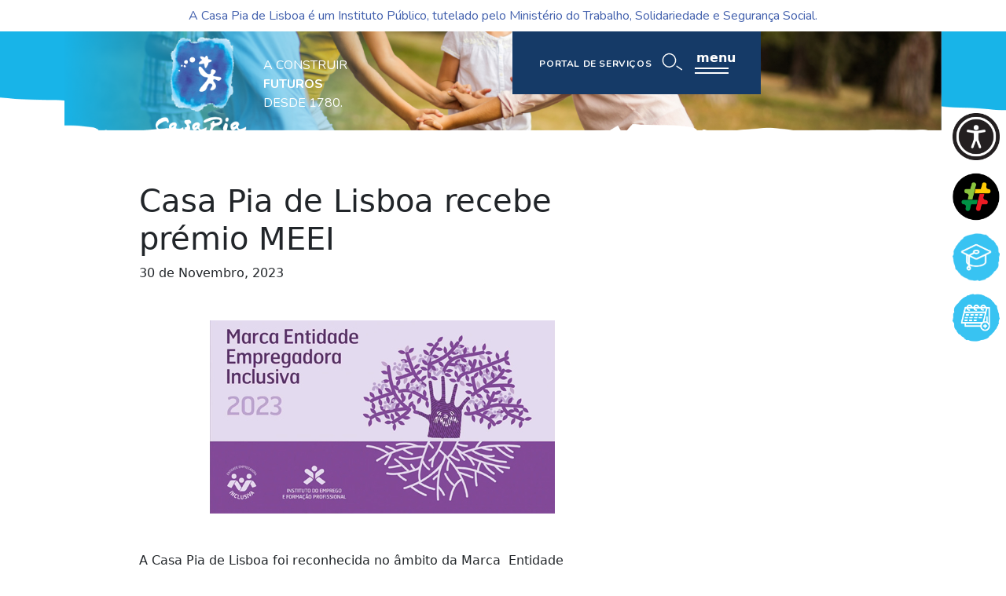

--- FILE ---
content_type: text/html; charset=UTF-8
request_url: https://casapia.pt/casa-pia-de-lisboa-recebe-premio-meei/
body_size: 63518
content:
<!doctype html>
<html lang="pt-PT">

<head>
	<meta charset="UTF-8">
	<meta name="viewport" content="width=device-width, initial-scale=1">
	<link rel="profile" href="https://gmpg.org/xfn/11">
	<link href="https://fonts.googleapis.com/css2?family=Nunito:wght@400;700;800&family=Roboto&family=Roboto+Mono:wght@300;400&display=swap" rel="stylesheet">
	<link href="https://cdn.jsdelivr.net/npm/bootstrap@5.1.3/dist/css/bootstrap.min.css" rel="stylesheet" integrity="sha384-1BmE4kWBq78iYhFldvKuhfTAU6auU8tT94WrHftjDbrCEXSU1oBoqyl2QvZ6jIW3" crossorigin="anonymous">
	
	
	<!-- Facebook Meta Tags -->
	<!-- <meta property="og:url" content="https://casapia.pt/">
	<meta property="og:type" content="website">
	<meta property="og:title" content="Casa Pia">
	<meta property="og:description" name="description" content="A CONSTRUIR FUTUROS DESDE 1780">
	<meta property="og:image" content="https://casapia.pt/wp-content/uploads/2024/02/logo_p_og.jpg"> -->

	<!-- Twitter Meta Tags -->
	<!-- <meta name="twitter:card" content="summary_large_image">
	<meta property="twitter:domain" content="casapia.pt">
	<meta property="twitter:url" content="https://casapia.pt">
	<meta name="twitter:title" content="Casa Pia">
	<meta name="twitter:description" content="A CONSTRUIR FUTUROS DESDE 1780">
	<meta name="twitter:image" content="https://casapia.pt/wp-content/uploads/2024/02/logo_p_og.jpg"> -->
	<!-- <meta name="twitter:site" content="@casapia"> -->

	<!-- Matomo -->
	<script>
		var _paq = window._paq = window._paq || [];
		/* tracker methods like "setCustomDimension" should be called before "trackPageView" */
		_paq.push(['trackPageView']);
		_paq.push(['enableLinkTracking']);
		(function() {
			var u = "https://stats.webview.pt/";
			_paq.push(['setTrackerUrl', u + 'matomo.php']);
			_paq.push(['setSiteId', '93']);
			var d = document,
				g = d.createElement('script'),
				s = d.getElementsByTagName('script')[0];
			g.async = true;
			g.src = u + 'matomo.js';
			s.parentNode.insertBefore(g, s);
		})();
	</script>
	<!-- End Matomo Code -->

	<meta name='robots' content='index, follow, max-image-preview:large, max-snippet:-1, max-video-preview:-1' />

	<!-- This site is optimized with the Yoast SEO plugin v22.1 - https://yoast.com/wordpress/plugins/seo/ -->
	<title>Casa Pia de Lisboa recebe prémio MEEI - Casa Pia de Lisboa</title>
	<link rel="canonical" href="https://casapia.pt/casa-pia-de-lisboa-recebe-premio-meei/" />
	<meta property="og:locale" content="pt_PT" />
	<meta property="og:type" content="article" />
	<meta property="og:title" content="Casa Pia de Lisboa recebe prémio MEEI - Casa Pia de Lisboa" />
	<meta property="og:description" content="A Casa Pia de Lisboa foi reconhecida no âmbito da Marca  Entidade Empregadora Inclusiva 2023 (MEEI), no passado dia 28 de novembro, no Museu da Eletricidade, em Lisboa, iniciativa organizada pelo Instituto de Emprego e Formação Profissional (IEFP). Neste evento foram distinguidas 54 entidades, visando  reconhecer as organizações com   práticas inclusivas de pessoas com deficiência [&hellip;]" />
	<meta property="og:url" content="https://casapia.pt/casa-pia-de-lisboa-recebe-premio-meei/" />
	<meta property="og:site_name" content="Casa Pia de Lisboa" />
	<meta property="article:published_time" content="2023-11-30T16:43:11+00:00" />
	<meta property="article:modified_time" content="2023-11-30T16:58:29+00:00" />
	<meta property="og:image" content="https://casapia.pt/wp-content/uploads/2023/11/meei-site-2.jpg" />
	<meta property="og:image:width" content="440" />
	<meta property="og:image:height" content="246" />
	<meta property="og:image:type" content="image/jpeg" />
	<meta name="author" content="Tiago Gomes" />
	<meta name="twitter:card" content="summary_large_image" />
	<meta name="twitter:label1" content="Escrito por" />
	<meta name="twitter:data1" content="Tiago Gomes" />
	<meta name="twitter:label2" content="Tempo estimado de leitura" />
	<meta name="twitter:data2" content="1 minuto" />
	<script type="application/ld+json" class="yoast-schema-graph">{"@context":"https://schema.org","@graph":[{"@type":"Article","@id":"https://casapia.pt/casa-pia-de-lisboa-recebe-premio-meei/#article","isPartOf":{"@id":"https://casapia.pt/casa-pia-de-lisboa-recebe-premio-meei/"},"author":{"name":"Tiago Gomes","@id":"https://casapia.pt/#/schema/person/66853a10c3e6006903b7f841afa27496"},"headline":"Casa Pia de Lisboa recebe prémio MEEI","datePublished":"2023-11-30T16:43:11+00:00","dateModified":"2023-11-30T16:58:29+00:00","mainEntityOfPage":{"@id":"https://casapia.pt/casa-pia-de-lisboa-recebe-premio-meei/"},"wordCount":136,"publisher":{"@id":"https://casapia.pt/#organization"},"image":{"@id":"https://casapia.pt/casa-pia-de-lisboa-recebe-premio-meei/#primaryimage"},"thumbnailUrl":"https://casapia.pt/wp-content/uploads/2023/11/meei-site-2.jpg","keywords":["casa pia de lisboa","IEFP","meei"],"articleSection":["Notícias"],"inLanguage":"pt-PT"},{"@type":"WebPage","@id":"https://casapia.pt/casa-pia-de-lisboa-recebe-premio-meei/","url":"https://casapia.pt/casa-pia-de-lisboa-recebe-premio-meei/","name":"Casa Pia de Lisboa recebe prémio MEEI - Casa Pia de Lisboa","isPartOf":{"@id":"https://casapia.pt/#website"},"primaryImageOfPage":{"@id":"https://casapia.pt/casa-pia-de-lisboa-recebe-premio-meei/#primaryimage"},"image":{"@id":"https://casapia.pt/casa-pia-de-lisboa-recebe-premio-meei/#primaryimage"},"thumbnailUrl":"https://casapia.pt/wp-content/uploads/2023/11/meei-site-2.jpg","datePublished":"2023-11-30T16:43:11+00:00","dateModified":"2023-11-30T16:58:29+00:00","breadcrumb":{"@id":"https://casapia.pt/casa-pia-de-lisboa-recebe-premio-meei/#breadcrumb"},"inLanguage":"pt-PT","potentialAction":[{"@type":"ReadAction","target":["https://casapia.pt/casa-pia-de-lisboa-recebe-premio-meei/"]}]},{"@type":"ImageObject","inLanguage":"pt-PT","@id":"https://casapia.pt/casa-pia-de-lisboa-recebe-premio-meei/#primaryimage","url":"https://casapia.pt/wp-content/uploads/2023/11/meei-site-2.jpg","contentUrl":"https://casapia.pt/wp-content/uploads/2023/11/meei-site-2.jpg","width":440,"height":246,"caption":"Marca Entidade Empregadora Inclusiva"},{"@type":"BreadcrumbList","@id":"https://casapia.pt/casa-pia-de-lisboa-recebe-premio-meei/#breadcrumb","itemListElement":[{"@type":"ListItem","position":1,"name":"Início","item":"https://casapia.pt/"},{"@type":"ListItem","position":2,"name":"Casa Pia de Lisboa recebe prémio MEEI"}]},{"@type":"WebSite","@id":"https://casapia.pt/#website","url":"https://casapia.pt/","name":"Casa Pia de Lisboa","description":"Casa Pia de Lisboa","publisher":{"@id":"https://casapia.pt/#organization"},"potentialAction":[{"@type":"SearchAction","target":{"@type":"EntryPoint","urlTemplate":"https://casapia.pt/?s={search_term_string}"},"query-input":"required name=search_term_string"}],"inLanguage":"pt-PT"},{"@type":"Organization","@id":"https://casapia.pt/#organization","name":"Casa Pia de Lisboa","url":"https://casapia.pt/","logo":{"@type":"ImageObject","inLanguage":"pt-PT","@id":"https://casapia.pt/#/schema/logo/image/","url":"https://casapia.pt/wp-content/uploads/2023/03/cropped-Group-435.png","contentUrl":"https://casapia.pt/wp-content/uploads/2023/03/cropped-Group-435.png","width":158,"height":203,"caption":"Casa Pia de Lisboa"},"image":{"@id":"https://casapia.pt/#/schema/logo/image/"}},{"@type":"Person","@id":"https://casapia.pt/#/schema/person/66853a10c3e6006903b7f841afa27496","name":"Tiago Gomes","url":"https://casapia.pt/author/tiago-gomes/"}]}</script>
	<!-- / Yoast SEO plugin. -->


<link rel="alternate" title="oEmbed (JSON)" type="application/json+oembed" href="https://casapia.pt/wp-json/oembed/1.0/embed?url=https%3A%2F%2Fcasapia.pt%2Fcasa-pia-de-lisboa-recebe-premio-meei%2F" />
<link rel="alternate" title="oEmbed (XML)" type="text/xml+oembed" href="https://casapia.pt/wp-json/oembed/1.0/embed?url=https%3A%2F%2Fcasapia.pt%2Fcasa-pia-de-lisboa-recebe-premio-meei%2F&#038;format=xml" />
<style id='wp-img-auto-sizes-contain-inline-css'>
img:is([sizes=auto i],[sizes^="auto," i]){contain-intrinsic-size:3000px 1500px}
/*# sourceURL=wp-img-auto-sizes-contain-inline-css */
</style>
<style id='wp-emoji-styles-inline-css'>

	img.wp-smiley, img.emoji {
		display: inline !important;
		border: none !important;
		box-shadow: none !important;
		height: 1em !important;
		width: 1em !important;
		margin: 0 0.07em !important;
		vertical-align: -0.1em !important;
		background: none !important;
		padding: 0 !important;
	}
/*# sourceURL=wp-emoji-styles-inline-css */
</style>
<style id='wp-block-library-inline-css'>
:root{--wp-block-synced-color:#7a00df;--wp-block-synced-color--rgb:122,0,223;--wp-bound-block-color:var(--wp-block-synced-color);--wp-editor-canvas-background:#ddd;--wp-admin-theme-color:#007cba;--wp-admin-theme-color--rgb:0,124,186;--wp-admin-theme-color-darker-10:#006ba1;--wp-admin-theme-color-darker-10--rgb:0,107,160.5;--wp-admin-theme-color-darker-20:#005a87;--wp-admin-theme-color-darker-20--rgb:0,90,135;--wp-admin-border-width-focus:2px}@media (min-resolution:192dpi){:root{--wp-admin-border-width-focus:1.5px}}.wp-element-button{cursor:pointer}:root .has-very-light-gray-background-color{background-color:#eee}:root .has-very-dark-gray-background-color{background-color:#313131}:root .has-very-light-gray-color{color:#eee}:root .has-very-dark-gray-color{color:#313131}:root .has-vivid-green-cyan-to-vivid-cyan-blue-gradient-background{background:linear-gradient(135deg,#00d084,#0693e3)}:root .has-purple-crush-gradient-background{background:linear-gradient(135deg,#34e2e4,#4721fb 50%,#ab1dfe)}:root .has-hazy-dawn-gradient-background{background:linear-gradient(135deg,#faaca8,#dad0ec)}:root .has-subdued-olive-gradient-background{background:linear-gradient(135deg,#fafae1,#67a671)}:root .has-atomic-cream-gradient-background{background:linear-gradient(135deg,#fdd79a,#004a59)}:root .has-nightshade-gradient-background{background:linear-gradient(135deg,#330968,#31cdcf)}:root .has-midnight-gradient-background{background:linear-gradient(135deg,#020381,#2874fc)}:root{--wp--preset--font-size--normal:16px;--wp--preset--font-size--huge:42px}.has-regular-font-size{font-size:1em}.has-larger-font-size{font-size:2.625em}.has-normal-font-size{font-size:var(--wp--preset--font-size--normal)}.has-huge-font-size{font-size:var(--wp--preset--font-size--huge)}.has-text-align-center{text-align:center}.has-text-align-left{text-align:left}.has-text-align-right{text-align:right}.has-fit-text{white-space:nowrap!important}#end-resizable-editor-section{display:none}.aligncenter{clear:both}.items-justified-left{justify-content:flex-start}.items-justified-center{justify-content:center}.items-justified-right{justify-content:flex-end}.items-justified-space-between{justify-content:space-between}.screen-reader-text{border:0;clip-path:inset(50%);height:1px;margin:-1px;overflow:hidden;padding:0;position:absolute;width:1px;word-wrap:normal!important}.screen-reader-text:focus{background-color:#ddd;clip-path:none;color:#444;display:block;font-size:1em;height:auto;left:5px;line-height:normal;padding:15px 23px 14px;text-decoration:none;top:5px;width:auto;z-index:100000}html :where(.has-border-color){border-style:solid}html :where([style*=border-top-color]){border-top-style:solid}html :where([style*=border-right-color]){border-right-style:solid}html :where([style*=border-bottom-color]){border-bottom-style:solid}html :where([style*=border-left-color]){border-left-style:solid}html :where([style*=border-width]){border-style:solid}html :where([style*=border-top-width]){border-top-style:solid}html :where([style*=border-right-width]){border-right-style:solid}html :where([style*=border-bottom-width]){border-bottom-style:solid}html :where([style*=border-left-width]){border-left-style:solid}html :where(img[class*=wp-image-]){height:auto;max-width:100%}:where(figure){margin:0 0 1em}html :where(.is-position-sticky){--wp-admin--admin-bar--position-offset:var(--wp-admin--admin-bar--height,0px)}@media screen and (max-width:600px){html :where(.is-position-sticky){--wp-admin--admin-bar--position-offset:0px}}

/*# sourceURL=wp-block-library-inline-css */
</style><style id='global-styles-inline-css'>
:root{--wp--preset--aspect-ratio--square: 1;--wp--preset--aspect-ratio--4-3: 4/3;--wp--preset--aspect-ratio--3-4: 3/4;--wp--preset--aspect-ratio--3-2: 3/2;--wp--preset--aspect-ratio--2-3: 2/3;--wp--preset--aspect-ratio--16-9: 16/9;--wp--preset--aspect-ratio--9-16: 9/16;--wp--preset--color--black: #000000;--wp--preset--color--cyan-bluish-gray: #abb8c3;--wp--preset--color--white: #ffffff;--wp--preset--color--pale-pink: #f78da7;--wp--preset--color--vivid-red: #cf2e2e;--wp--preset--color--luminous-vivid-orange: #ff6900;--wp--preset--color--luminous-vivid-amber: #fcb900;--wp--preset--color--light-green-cyan: #7bdcb5;--wp--preset--color--vivid-green-cyan: #00d084;--wp--preset--color--pale-cyan-blue: #8ed1fc;--wp--preset--color--vivid-cyan-blue: #0693e3;--wp--preset--color--vivid-purple: #9b51e0;--wp--preset--gradient--vivid-cyan-blue-to-vivid-purple: linear-gradient(135deg,rgb(6,147,227) 0%,rgb(155,81,224) 100%);--wp--preset--gradient--light-green-cyan-to-vivid-green-cyan: linear-gradient(135deg,rgb(122,220,180) 0%,rgb(0,208,130) 100%);--wp--preset--gradient--luminous-vivid-amber-to-luminous-vivid-orange: linear-gradient(135deg,rgb(252,185,0) 0%,rgb(255,105,0) 100%);--wp--preset--gradient--luminous-vivid-orange-to-vivid-red: linear-gradient(135deg,rgb(255,105,0) 0%,rgb(207,46,46) 100%);--wp--preset--gradient--very-light-gray-to-cyan-bluish-gray: linear-gradient(135deg,rgb(238,238,238) 0%,rgb(169,184,195) 100%);--wp--preset--gradient--cool-to-warm-spectrum: linear-gradient(135deg,rgb(74,234,220) 0%,rgb(151,120,209) 20%,rgb(207,42,186) 40%,rgb(238,44,130) 60%,rgb(251,105,98) 80%,rgb(254,248,76) 100%);--wp--preset--gradient--blush-light-purple: linear-gradient(135deg,rgb(255,206,236) 0%,rgb(152,150,240) 100%);--wp--preset--gradient--blush-bordeaux: linear-gradient(135deg,rgb(254,205,165) 0%,rgb(254,45,45) 50%,rgb(107,0,62) 100%);--wp--preset--gradient--luminous-dusk: linear-gradient(135deg,rgb(255,203,112) 0%,rgb(199,81,192) 50%,rgb(65,88,208) 100%);--wp--preset--gradient--pale-ocean: linear-gradient(135deg,rgb(255,245,203) 0%,rgb(182,227,212) 50%,rgb(51,167,181) 100%);--wp--preset--gradient--electric-grass: linear-gradient(135deg,rgb(202,248,128) 0%,rgb(113,206,126) 100%);--wp--preset--gradient--midnight: linear-gradient(135deg,rgb(2,3,129) 0%,rgb(40,116,252) 100%);--wp--preset--font-size--small: 13px;--wp--preset--font-size--medium: 20px;--wp--preset--font-size--large: 36px;--wp--preset--font-size--x-large: 42px;--wp--preset--spacing--20: 0.44rem;--wp--preset--spacing--30: 0.67rem;--wp--preset--spacing--40: 1rem;--wp--preset--spacing--50: 1.5rem;--wp--preset--spacing--60: 2.25rem;--wp--preset--spacing--70: 3.38rem;--wp--preset--spacing--80: 5.06rem;--wp--preset--shadow--natural: 6px 6px 9px rgba(0, 0, 0, 0.2);--wp--preset--shadow--deep: 12px 12px 50px rgba(0, 0, 0, 0.4);--wp--preset--shadow--sharp: 6px 6px 0px rgba(0, 0, 0, 0.2);--wp--preset--shadow--outlined: 6px 6px 0px -3px rgb(255, 255, 255), 6px 6px rgb(0, 0, 0);--wp--preset--shadow--crisp: 6px 6px 0px rgb(0, 0, 0);}:where(.is-layout-flex){gap: 0.5em;}:where(.is-layout-grid){gap: 0.5em;}body .is-layout-flex{display: flex;}.is-layout-flex{flex-wrap: wrap;align-items: center;}.is-layout-flex > :is(*, div){margin: 0;}body .is-layout-grid{display: grid;}.is-layout-grid > :is(*, div){margin: 0;}:where(.wp-block-columns.is-layout-flex){gap: 2em;}:where(.wp-block-columns.is-layout-grid){gap: 2em;}:where(.wp-block-post-template.is-layout-flex){gap: 1.25em;}:where(.wp-block-post-template.is-layout-grid){gap: 1.25em;}.has-black-color{color: var(--wp--preset--color--black) !important;}.has-cyan-bluish-gray-color{color: var(--wp--preset--color--cyan-bluish-gray) !important;}.has-white-color{color: var(--wp--preset--color--white) !important;}.has-pale-pink-color{color: var(--wp--preset--color--pale-pink) !important;}.has-vivid-red-color{color: var(--wp--preset--color--vivid-red) !important;}.has-luminous-vivid-orange-color{color: var(--wp--preset--color--luminous-vivid-orange) !important;}.has-luminous-vivid-amber-color{color: var(--wp--preset--color--luminous-vivid-amber) !important;}.has-light-green-cyan-color{color: var(--wp--preset--color--light-green-cyan) !important;}.has-vivid-green-cyan-color{color: var(--wp--preset--color--vivid-green-cyan) !important;}.has-pale-cyan-blue-color{color: var(--wp--preset--color--pale-cyan-blue) !important;}.has-vivid-cyan-blue-color{color: var(--wp--preset--color--vivid-cyan-blue) !important;}.has-vivid-purple-color{color: var(--wp--preset--color--vivid-purple) !important;}.has-black-background-color{background-color: var(--wp--preset--color--black) !important;}.has-cyan-bluish-gray-background-color{background-color: var(--wp--preset--color--cyan-bluish-gray) !important;}.has-white-background-color{background-color: var(--wp--preset--color--white) !important;}.has-pale-pink-background-color{background-color: var(--wp--preset--color--pale-pink) !important;}.has-vivid-red-background-color{background-color: var(--wp--preset--color--vivid-red) !important;}.has-luminous-vivid-orange-background-color{background-color: var(--wp--preset--color--luminous-vivid-orange) !important;}.has-luminous-vivid-amber-background-color{background-color: var(--wp--preset--color--luminous-vivid-amber) !important;}.has-light-green-cyan-background-color{background-color: var(--wp--preset--color--light-green-cyan) !important;}.has-vivid-green-cyan-background-color{background-color: var(--wp--preset--color--vivid-green-cyan) !important;}.has-pale-cyan-blue-background-color{background-color: var(--wp--preset--color--pale-cyan-blue) !important;}.has-vivid-cyan-blue-background-color{background-color: var(--wp--preset--color--vivid-cyan-blue) !important;}.has-vivid-purple-background-color{background-color: var(--wp--preset--color--vivid-purple) !important;}.has-black-border-color{border-color: var(--wp--preset--color--black) !important;}.has-cyan-bluish-gray-border-color{border-color: var(--wp--preset--color--cyan-bluish-gray) !important;}.has-white-border-color{border-color: var(--wp--preset--color--white) !important;}.has-pale-pink-border-color{border-color: var(--wp--preset--color--pale-pink) !important;}.has-vivid-red-border-color{border-color: var(--wp--preset--color--vivid-red) !important;}.has-luminous-vivid-orange-border-color{border-color: var(--wp--preset--color--luminous-vivid-orange) !important;}.has-luminous-vivid-amber-border-color{border-color: var(--wp--preset--color--luminous-vivid-amber) !important;}.has-light-green-cyan-border-color{border-color: var(--wp--preset--color--light-green-cyan) !important;}.has-vivid-green-cyan-border-color{border-color: var(--wp--preset--color--vivid-green-cyan) !important;}.has-pale-cyan-blue-border-color{border-color: var(--wp--preset--color--pale-cyan-blue) !important;}.has-vivid-cyan-blue-border-color{border-color: var(--wp--preset--color--vivid-cyan-blue) !important;}.has-vivid-purple-border-color{border-color: var(--wp--preset--color--vivid-purple) !important;}.has-vivid-cyan-blue-to-vivid-purple-gradient-background{background: var(--wp--preset--gradient--vivid-cyan-blue-to-vivid-purple) !important;}.has-light-green-cyan-to-vivid-green-cyan-gradient-background{background: var(--wp--preset--gradient--light-green-cyan-to-vivid-green-cyan) !important;}.has-luminous-vivid-amber-to-luminous-vivid-orange-gradient-background{background: var(--wp--preset--gradient--luminous-vivid-amber-to-luminous-vivid-orange) !important;}.has-luminous-vivid-orange-to-vivid-red-gradient-background{background: var(--wp--preset--gradient--luminous-vivid-orange-to-vivid-red) !important;}.has-very-light-gray-to-cyan-bluish-gray-gradient-background{background: var(--wp--preset--gradient--very-light-gray-to-cyan-bluish-gray) !important;}.has-cool-to-warm-spectrum-gradient-background{background: var(--wp--preset--gradient--cool-to-warm-spectrum) !important;}.has-blush-light-purple-gradient-background{background: var(--wp--preset--gradient--blush-light-purple) !important;}.has-blush-bordeaux-gradient-background{background: var(--wp--preset--gradient--blush-bordeaux) !important;}.has-luminous-dusk-gradient-background{background: var(--wp--preset--gradient--luminous-dusk) !important;}.has-pale-ocean-gradient-background{background: var(--wp--preset--gradient--pale-ocean) !important;}.has-electric-grass-gradient-background{background: var(--wp--preset--gradient--electric-grass) !important;}.has-midnight-gradient-background{background: var(--wp--preset--gradient--midnight) !important;}.has-small-font-size{font-size: var(--wp--preset--font-size--small) !important;}.has-medium-font-size{font-size: var(--wp--preset--font-size--medium) !important;}.has-large-font-size{font-size: var(--wp--preset--font-size--large) !important;}.has-x-large-font-size{font-size: var(--wp--preset--font-size--x-large) !important;}
/*# sourceURL=global-styles-inline-css */
</style>

<style id='classic-theme-styles-inline-css'>
/*! This file is auto-generated */
.wp-block-button__link{color:#fff;background-color:#32373c;border-radius:9999px;box-shadow:none;text-decoration:none;padding:calc(.667em + 2px) calc(1.333em + 2px);font-size:1.125em}.wp-block-file__button{background:#32373c;color:#fff;text-decoration:none}
/*# sourceURL=/wp-includes/css/classic-themes.min.css */
</style>
<link rel='stylesheet' id='search-filter-plugin-styles-css' href='https://casapia.pt/wp-content/plugins/search-filter-pro/public/assets/css/search-filter.min.css?ver=2.5.13' media='all' />
<link rel='stylesheet' id='casa-pia-style-css' href='https://casapia.pt/wp-content/themes/casa-pia/style.css?ver=1.0.0' media='all' />
<link rel='stylesheet' id='flickty-css' href='https://casapia.pt/wp-content/themes/casa-pia/js/flickity.css?ver=1.0.0' media='all' />
<link rel='stylesheet' id='fancybox-css' href='https://casapia.pt/wp-content/plugins/easy-fancybox/fancybox/1.5.4/jquery.fancybox.min.css?ver=6.9' media='screen' />
<style id='fancybox-inline-css'>
#fancybox-outer{background:#ffffff}#fancybox-content{background:#ffffff;border-color:#ffffff;color:#000000;}#fancybox-title,#fancybox-title-float-main{color:#fff}
/*# sourceURL=fancybox-inline-css */
</style>
<script src="https://casapia.pt/wp-includes/js/jquery/jquery.min.js?ver=3.7.1" id="jquery-core-js"></script>
<script src="https://casapia.pt/wp-includes/js/jquery/jquery-migrate.min.js?ver=3.4.1" id="jquery-migrate-js"></script>
<script id="search-filter-plugin-build-js-extra">
var SF_LDATA = {"ajax_url":"https://casapia.pt/wp-admin/admin-ajax.php","home_url":"https://casapia.pt/","extensions":[]};
//# sourceURL=search-filter-plugin-build-js-extra
</script>
<script src="https://casapia.pt/wp-content/plugins/search-filter-pro/public/assets/js/search-filter-build.min.js?ver=2.5.13" id="search-filter-plugin-build-js"></script>
<script src="https://casapia.pt/wp-content/plugins/search-filter-pro/public/assets/js/chosen.jquery.min.js?ver=2.5.13" id="search-filter-plugin-chosen-js"></script>
<link rel="https://api.w.org/" href="https://casapia.pt/wp-json/" /><link rel="alternate" title="JSON" type="application/json" href="https://casapia.pt/wp-json/wp/v2/posts/3766" /><link rel="EditURI" type="application/rsd+xml" title="RSD" href="https://casapia.pt/xmlrpc.php?rsd" />
<meta name="generator" content="WordPress 6.9" />
<link rel='shortlink' href='https://casapia.pt/?p=3766' />
		<style type="text/css">
					.site-title,
			.site-description {
				position: absolute;
				clip: rect(1px, 1px, 1px, 1px);
				}
					</style>
		<link rel="icon" href="https://casapia.pt/wp-content/uploads/2023/03/favicon-150x150.png" sizes="32x32" />
<link rel="icon" href="https://casapia.pt/wp-content/uploads/2023/03/favicon.png" sizes="192x192" />
<link rel="apple-touch-icon" href="https://casapia.pt/wp-content/uploads/2023/03/favicon.png" />
<meta name="msapplication-TileImage" content="https://casapia.pt/wp-content/uploads/2023/03/favicon.png" />
</head>

<body class="wp-singular post-template-default single single-post postid-3766 single-format-standard wp-custom-logo wp-theme-casa-pia">
		<div id="page" class="site">
		<header id="masthead">
			<!-- <a class="skip-link screen-reader-text" href="#primary">Skip to content</a> -->
			<p class="descreve">A Casa Pia de Lisboa é um Instituto Público, tutelado pelo Ministério do Trabalho, Solidariedade e Segurança Social.</p>
			<div class="container-fluid bg-1-header">
				<div class="container bg-2-header">
					<div class="row menu-header">
						<div class="col-12 col-sm-10 mx-auto overflow-hidden">
							<div class="row">
								<div class="col w-0 site-branding d-flex align-items-center gap-5">
									<a href="https://casapia.pt/" class="custom-logo-link" rel="home"><img width="158" height="203" src="https://casapia.pt/wp-content/uploads/2023/03/cropped-Group-435.png" class="custom-logo" alt="Casa Pia de Lisboa" decoding="async" /></a>										<p class="site-title"><a href="https://casapia.pt/" rel="home">Casa Pia de Lisboa</a></p>
																			<p class="site-description">Casa Pia de Lisboa</p>
																		<p class="desktop frase_chave">
										A CONSTRUIR<br> <b>FUTUROS </b><br> DESDE 1780.
									</p>
									<!-- <h3 class="desktop">
									<span class="d-flex frase">A CONSTRUIR<b>FUTUROS</b>DESDE 1780.</span>
								</h3> -->
								</div>
								<div class="col col-menu">
									<div class="mini-menu">
										<div class="serviços">
											<a href="https://portal.casapia.pt/" target="_blank">PORTAL DE SERVIÇOS</a>
										</div>
										<div class="idioma d-none">
											<a href="#">PT</a>
										</div>
										<div class="newsletter">
											<!-- <a href="#">newsletter</a>
										<img src="/wp-content/uploads/2023/02/img_enviar.svg" alt="newsletter"> -->
										</div>
										<div class="busca">
											<button class="lupa-busca">
                                                                                            <img src="/wp-content/uploads/2023/02/lupa.svg" alt="Pesquisar"/>
                                                                                        </button>
										</div>
										<div class="responsive">
											<button class="menu-toggle" aria-controls="site-navigation" aria-expanded="false">
												<span class="menu-txt">menu</span>
												<span class="line primeira mb-1"></span>
												<span class="line segunda mb-1"></span>
											</button>
										</div>
									</div>
									<div class="searchForm">
										<form role="search" action="/" method="get">
											<!-- <label for="search">Pesquisa:</label><br> -->
											<input class="boxForm" type="search" name="s" id="search" placeholder="Pesquisar" value="" />
											<input class="imgForm" type="image" alt="Search" src="/wp-content/uploads/2023/02/lupa.svg" />
										</form>
									</div>
								</div>
							</div>
						</div>
					</div>
					<nav id="site-navigation" class="main-navigation row g-0">
						<div class="col-12 col-sm-10 mx-auto">
							<div class="menu-header_menu-container"><ul id="primary-menu" class="menu"><li id="menu-item-1898" class="item-menu-bold menu-item menu-item-type-custom menu-item-object-custom menu-item-has-children menu-item-1898"><a href="#">CASA PIA DE LISBOA</a>
<ul class="sub-menu">
	<li id="menu-item-1891" class="menu-item menu-item-type-post_type menu-item-object-page menu-item-1891"><a href="https://casapia.pt/casa-pia-de-lisboa/">Casa Pia de Lisboa</a></li>
	<li id="menu-item-239" class="menu-item menu-item-type-post_type menu-item-object-page menu-item-239"><a href="https://casapia.pt/casa-pia-de-lisboa/historia/">História</a></li>
	<li id="menu-item-379" class="menu-item menu-item-type-post_type menu-item-object-page menu-item-379"><a href="https://casapia.pt/casa-pia-de-lisboa/missao-e-valores/">Missão e Valores</a></li>
	<li id="menu-item-290" class="menu-item menu-item-type-post_type menu-item-object-page menu-item-290"><a href="https://casapia.pt/casa-pia-de-lisboa/organica/">Orgânica</a></li>
	<li id="menu-item-386" class="menu-item menu-item-type-post_type menu-item-object-page menu-item-386"><a href="https://casapia.pt/casa-pia-de-lisboa/instrumentos-de-gestao/">Instrumentos de Gestão</a></li>
	<li id="menu-item-389" class="menu-item menu-item-type-post_type menu-item-object-page menu-item-389"><a href="https://casapia.pt/casa-pia-de-lisboa/recursos-humanos-2/">Recursos Humanos</a></li>
	<li id="menu-item-1915" class="menu-item menu-item-type-post_type menu-item-object-page menu-item-1915"><a href="https://casapia.pt/casa-pia-de-lisboa/contratacao-publica/">Contratação Pública</a></li>
	<li id="menu-item-408" class="menu-item menu-item-type-post_type menu-item-object-page menu-item-408"><a href="https://casapia.pt/casa-pia-de-lisboa/premios-e-certificacoes/">Prémios e Certificações</a></li>
	<li id="menu-item-407" class="menu-item menu-item-type-post_type menu-item-object-page menu-item-407"><a href="https://casapia.pt/casa-pia-de-lisboa/parcerias/">Parcerias</a></li>
	<li id="menu-item-2026" class="menu-item menu-item-type-post_type menu-item-object-page menu-item-2026"><a href="https://casapia.pt/transparencia/">Transparência</a></li>
</ul>
</li>
<li id="menu-item-1899" class="item-menu-bold menu-item menu-item-type-custom menu-item-object-custom menu-item-has-children menu-item-1899"><a href="#">EDUCAÇÃO E FORMAÇÃO</a>
<ul class="sub-menu">
	<li id="menu-item-1892" class="menu-item menu-item-type-post_type menu-item-object-page menu-item-1892"><a href="https://casapia.pt/educacao-e-formacao/">Educação e Formação</a></li>
	<li id="menu-item-382" class="d-none menu-item menu-item-type-post_type menu-item-object-page menu-item-382"><a href="https://casapia.pt/?page_id=380">Porquê a Casa Pia de Lisboa</a></li>
	<li id="menu-item-304" class="menu-item menu-item-type-post_type menu-item-object-page menu-item-304"><a href="https://casapia.pt/creche-e-pre-escolar/">Creche e Pré-escolar</a></li>
	<li id="menu-item-351" class="menu-item menu-item-type-post_type menu-item-object-page menu-item-351"><a href="https://casapia.pt/educacao-e-formacao/ensino-basico/">Ensino Básico</a></li>
	<li id="menu-item-356" class="menu-item menu-item-type-post_type menu-item-object-page menu-item-356"><a href="https://casapia.pt/ensino-secundario-cientifico-humanistico/">Ensino Secundário Científico-Humanístico</a></li>
	<li id="menu-item-766" class="menu-item menu-item-type-post_type menu-item-object-page menu-item-766"><a href="https://casapia.pt/formacao-profissional/">Formação Profissional</a></li>
	<li id="menu-item-376" class="d-none menu-item menu-item-type-post_type menu-item-object-page menu-item-376"><a href="https://casapia.pt/educacao-e-formacao-de-adultos/">Educação e Formação de Adultos</a></li>
	<li id="menu-item-563" class="d-none menu-item menu-item-type-post_type menu-item-object-page menu-item-563"><a href="https://casapia.pt/educacao-e-formacao/projetos-e-iniciativas/">Projetos e Iniciativas</a></li>
	<li id="menu-item-367" class="menu-item menu-item-type-post_type menu-item-object-page menu-item-367"><a href="https://casapia.pt/educacao-e-formacao/ensino-bilingue/">Ensino Bilingue – LGP</a></li>
	<li id="menu-item-6507" class="menu-item menu-item-type-post_type menu-item-object-page menu-item-6507"><a href="https://casapia.pt/educacao-e-formacao/projetos-e-iniciativas/">Projetos e Iniciativas</a></li>
</ul>
</li>
<li id="menu-item-1900" class="item-menu-bold menu-item menu-item-type-custom menu-item-object-custom menu-item-has-children menu-item-1900"><a href="#">ACOLHIMENTO DE CRIANÇAS E JOVENS</a>
<ul class="sub-menu">
	<li id="menu-item-1893" class="menu-item menu-item-type-post_type menu-item-object-page menu-item-1893"><a href="https://casapia.pt/acolhimento-de-criancas-e-jovens/">Acolhimento de Crianças e Jovens</a></li>
	<li id="menu-item-2649" class="menu-item menu-item-type-post_type menu-item-object-page menu-item-2649"><a href="https://casapia.pt/acolhimento-de-criancas-e-jovens/acolhimento-familiar/">Acolhimento Familiar</a></li>
	<li id="menu-item-475" class="menu-item menu-item-type-post_type menu-item-object-page menu-item-475"><a href="https://casapia.pt/acolhimento-de-criancas-e-jovens/acolhimento-residencial/">Acolhimento Residencial</a></li>
	<li id="menu-item-478" class="d-none menu-item menu-item-type-post_type menu-item-object-page menu-item-478"><a href="https://casapia.pt/iniciativas/">Iniciativas</a></li>
</ul>
</li>
<li id="menu-item-1901" class="item-menu-bold menu-item menu-item-type-custom menu-item-object-custom menu-item-has-children menu-item-1901"><a href="#">EDUCAÇÃO NÃO FORMAL</a>
<ul class="sub-menu">
	<li id="menu-item-1894" class="menu-item menu-item-type-post_type menu-item-object-page menu-item-1894"><a href="https://casapia.pt/educacao-nao-formal/">Educação Não Formal</a></li>
	<li id="menu-item-485" class="menu-item menu-item-type-post_type menu-item-object-page menu-item-485"><a href="https://casapia.pt/educacao-nao-formal/educacao-ambiental/">Educação Agro-Ambiental</a></li>
	<li id="menu-item-1906" class="menu-item menu-item-type-post_type menu-item-object-page menu-item-1906"><a href="https://casapia.pt/educacao-pela-arte/">Educação pela Arte</a></li>
	<li id="menu-item-488" class="d-none menu-item menu-item-type-post_type menu-item-object-page menu-item-488"><a href="https://casapia.pt/educacao-pela-arte/">Educação pela Arte</a></li>
</ul>
</li>
<li id="menu-item-1902" class="item-menu-bold menu-item menu-item-type-custom menu-item-object-custom menu-item-has-children menu-item-1902"><a href="#">OUTRAS RESPOSTAS</a>
<ul class="sub-menu">
	<li id="menu-item-1895" class="menu-item menu-item-type-post_type menu-item-object-page menu-item-1895"><a href="https://casapia.pt/outras-respostas/">Outras Respostas</a></li>
	<li id="menu-item-2238" class="menu-item menu-item-type-post_type menu-item-object-page menu-item-2238"><a href="https://casapia.pt/outras-respostas/fab-cpl/">Fab.CPL</a></li>
	<li id="menu-item-494" class="menu-item menu-item-type-post_type menu-item-object-page menu-item-494"><a href="https://casapia.pt/outras-respostas/qualifica/">Centro Qualifica</a></li>
	<li id="menu-item-511" class="menu-item menu-item-type-post_type menu-item-object-page menu-item-511"><a href="https://casapia.pt/outras-respostas/unidade-de-investigacao/">Unidade de Investigação</a></li>
	<li id="menu-item-2807" class="menu-item menu-item-type-post_type menu-item-object-page menu-item-2807"><a href="https://casapia.pt/outras-respostas/centro-de-recursos/">Centro de Recursos</a></li>
	<li id="menu-item-7552" class="menu-item menu-item-type-post_type menu-item-object-page menu-item-7552"><a href="https://casapia.pt/outras-respostas/formacao-e-qualificacao-de-adultos-surdos/">Formação e Qualificação de Adultos (Surdos)</a></li>
	<li id="menu-item-500" class="menu-item menu-item-type-post_type menu-item-object-page menu-item-500"><a href="https://casapia.pt/outras-respostas/caarpd/">Centro de Atendimento, Acompanhamento e Reabilitação Social para Pessoas com Deficiência e Incapacidade (CAARPD)</a></li>
	<li id="menu-item-510" class="menu-item menu-item-type-post_type menu-item-object-page menu-item-510"><a href="https://casapia.pt/outras-respostas/centro-diagnostico-audicao/">Centro Diagnóstico Audição</a></li>
	<li id="menu-item-3226" class="menu-item menu-item-type-post_type menu-item-object-page menu-item-3226"><a href="https://casapia.pt/outras-respostas/caci/">Centro de Atividades e Capacitação para a Inclusão (CACI)</a></li>
</ul>
</li>
<li id="menu-item-1903" class="item-menu-bold menu-item menu-item-type-custom menu-item-object-custom menu-item-has-children menu-item-1903"><a href="#">CULTURA</a>
<ul class="sub-menu">
	<li id="menu-item-1896" class="menu-item menu-item-type-post_type menu-item-object-page menu-item-1896"><a href="https://casapia.pt/cultura/">Cultura</a></li>
	<li id="menu-item-519" class="menu-item menu-item-type-post_type menu-item-object-page menu-item-519"><a href="https://casapia.pt/cultura/colecao-visitavel/">Coleção Visitável</a></li>
	<li id="menu-item-522" class="menu-item menu-item-type-post_type menu-item-object-page menu-item-522"><a href="https://casapia.pt/cultura/arquivo-historico/">Arquivo Histórico</a></li>
	<li id="menu-item-525" class="menu-item menu-item-type-post_type menu-item-object-page menu-item-525"><a href="https://casapia.pt/cultura/biblioteca-cesar-da-silva/">Biblioteca César da Silva</a></li>
	<li id="menu-item-528" class="menu-item menu-item-type-post_type menu-item-object-page menu-item-528"><a href="https://casapia.pt/cultura/espaco-de-exposicoes-temporarias/">Espaço de Exposições Temporárias</a></li>
	<li id="menu-item-531" class="d-none menu-item menu-item-type-post_type menu-item-object-page menu-item-531"><a href="https://casapia.pt/?page_id=529">Auditórios</a></li>
	<li id="menu-item-5412" class="menu-item menu-item-type-post_type menu-item-object-page menu-item-5412"><a href="https://casapia.pt/cultura/benemeritos/">Beneméritos</a></li>
</ul>
</li>
<li id="menu-item-1904" class="item-menu-bold menu-item menu-item-type-custom menu-item-object-custom menu-item-has-children menu-item-1904"><a href="#">COMUNICAÇÃO E MEDIA</a>
<ul class="sub-menu">
	<li id="menu-item-1905" class="menu-item menu-item-type-post_type menu-item-object-page menu-item-1905"><a href="https://casapia.pt/comunicacao-e-media/">Comunicação e Media</a></li>
	<li id="menu-item-1443" class="menu-item menu-item-type-taxonomy menu-item-object-category current-post-ancestor current-menu-parent current-post-parent menu-item-1443"><a href="https://casapia.pt/category/agenda/">Notícias</a></li>
	<li id="menu-item-1444" class="menu-item menu-item-type-custom menu-item-object-custom menu-item-1444"><a href="/eventos/">Agenda/Eventos</a></li>
	<li id="menu-item-3683" class="menu-item menu-item-type-post_type menu-item-object-page menu-item-3683"><a href="https://casapia.pt/comunicacao-e-media/imprensa/">Imprensa</a></li>
	<li id="menu-item-2580" class="menu-item menu-item-type-post_type menu-item-object-page menu-item-2580"><a href="https://casapia.pt/comunicacao-e-media/publicacoes/">Publicações</a></li>
	<li id="menu-item-549" class="menu-item menu-item-type-post_type menu-item-object-page menu-item-549"><a href="https://casapia.pt/comunicacao-e-media/galeria-de-videos-e-imagens/">Galeria de vídeos e imagens</a></li>
	<li id="menu-item-5380" class="menu-item menu-item-type-post_type menu-item-object-page menu-item-5380"><a href="https://casapia.pt/newsletter/">Newsletter da Casa Pia de Lisboa</a></li>
	<li id="menu-item-543" class="d-none menu-item menu-item-type-post_type menu-item-object-page menu-item-543"><a href="https://casapia.pt/newsletter/">Newsletter da Casa Pia de Lisboa</a></li>
</ul>
</li>
<li id="menu-item-554" class="item-menu-bold menu-item menu-item-type-post_type menu-item-object-page menu-item-554"><a href="https://casapia.pt/contactos/">CONTACTOS</a></li>
<li id="menu-item-557" class="item-menu-bold menu-item menu-item-type-post_type menu-item-object-page menu-item-557"><a href="https://casapia.pt/faq/">FAQ</a></li>
</ul></div>							<div class="redes-sociais-menu">
								<nav aria-label="Menu Redes Sociais">
									<ul class="redes-sociais d-flex">
										<li class="d-grid">
											<a href="https://www.facebook.com/casapiadelisboa/?fref=ts" target="_blank"><img src="/wp-content/uploads/2023/02/facebook-branco.png" alt="Facebook"></a>
											<img src="/wp-content/uploads/2023/02/linha-branca.png" alt="">
										</li>
										<li class="d-grid">
											<a href="https://www.instagram.com/casapiadelisboa/" target="_blank"><img src="/wp-content/uploads/2023/02/instagram-branco.png" alt="Instagram"></a>
											<img src="/wp-content/uploads/2023/02/linha-branca.png" alt="">
										</li>
										<li class="d-grid">
											<a href="https://www.youtube.com/channel/UCAqX1y3kX2_6VwtWLVFhD_A" target="_blank"><img src="/wp-content/uploads/2023/02/youtube-branco.png" alt="YouTube"></a>
											<img src="/wp-content/uploads/2023/02/linha-branca.png" alt="">
										</li>
									</ul>
								</nav>
								<div class="slogan">
									<p>A CONSTRUIR FUTUROS DESDE 1780</p>
								</div>
							</div>
						</div>
					</nav>
				</div>
			</div>

			

			<!-- menu lateral -->

			<div class="menu-lateral position-fixed pe-2">
				<nav class="navegacao-lateral d-flex">
					<ul>
						<li class="pb-3">
							<a id="INDmenu-btn" class="position-static" href="#"><img src="/wp-content/uploads/2023/02/accessibility.png" alt="Acessibilidade"></a>
						</li>
						<li class="pb-3">
							<a href="https://casapia.pt/acolhimento-de-criancas-e-jovens/acolhimento-familiar/"><img src="https://casapia.pt/wp-content/uploads/2024/11/opt1.png" alt="Acessibilidade"></a>
						</li>
						<li class="pb-3">
							<a href="/educacao-e-formacao/"><img src="/wp-content/uploads/2023/02/education.png" alt="Educação e Formação"></a>
						</li>
						<li class="pb-3">
							<a href="/eventos/"><img src="/wp-content/uploads/2023/02/calendar.png" alt="Eventos"></a>
						</li>
						<li class="pb-3 d-none">
							<a href="#"><img src="/wp-content/uploads/2023/02/video.png" alt="Vídeos"></a>
						</li>
					</ul>
				</nav>
			</div>
		</header>

		<!-- <button id="INDmenu-btn"></button> -->



		<script>
			var acc = document.getElementsByClassName("menu-toggle");
			var i;
			for (i = 0; i < acc.length; i++) {
				acc[i].addEventListener("click", function() {
					this.classList.toggle("active");
					var panel = document.getElementById("site-navigation");
					// console.log(panel);
					if (panel.style.display === "block") {
						panel.style.display = "none";
					} else {
						panel.style.display = "block";
					}
				});
			}
		</script>
	<main id="primary" class="site-main">
	
	<div class="container-fluid background-header position-relative mb-5">
			<div class="container">
				<div class="row">
					<div class="col-12 post-thumbanail">
					<img src="/wp-content/uploads/2023/09/header-img-1.png" class="attachment-post-thumbnail size-post-thumbnail wp-post-image" alt="Imagem decorativa" decoding="async">
					</div>
				</div>
			</div>
	</div>

	<div class="container-fluid">
		<div class="container">
			<div class="row">
				<div class="col-10 cursoInner mx-auto">
					
<article id="post-3766" class="articleNoticias col-8 post-3766 post type-post status-publish format-standard has-post-thumbnail hentry category-agenda tag-casa-pia-de-lisboa tag-iefp tag-meei">
	<div class="entry-header my-2">
		<h1 class="entry-title">Casa Pia de Lisboa recebe prémio MEEI</h1>			<!-- .entry-meta -->
			<!-- <div class="entry-meta">
				<span class="posted-on">Posted on <a href="https://casapia.pt/casa-pia-de-lisboa-recebe-premio-meei/" rel="bookmark"><time class="entry-date published" datetime="2023-11-30T16:43:11+00:00">30 de Novembro, 2023</time><time class="updated" datetime="2023-11-30T16:58:29+00:00">30 de Novembro, 2023</time></a></span><span class="byline"> by <span class="author vcard"><a class="url fn n" href="https://casapia.pt/author/tiago-gomes/">Tiago Gomes</a></span></span>			</div> -->
			</div><!-- .entry-header -->

	30 de Novembro, 2023	<div class="text-center my-5 single-img-destaque">
		
			<div class="post-thumbnail">
				<img width="440" height="246" src="https://casapia.pt/wp-content/uploads/2023/11/meei-site-2.jpg" class="attachment-post-thumbnail size-post-thumbnail wp-post-image" alt="Marca Entidade Empregadora Inclusiva" decoding="async" fetchpriority="high" srcset="https://casapia.pt/wp-content/uploads/2023/11/meei-site-2.jpg 440w, https://casapia.pt/wp-content/uploads/2023/11/meei-site-2-300x168.jpg 300w" sizes="(max-width: 440px) 100vw, 440px" />			</div><!-- .post-thumbnail -->

			</div>
	<div class="entry-content">
		<p>A Casa Pia de Lisboa foi reconhecida no âmbito da Marca  Entidade Empregadora Inclusiva 2023 (MEEI), no passado dia 28 de novembro, no Museu da Eletricidade, em Lisboa, iniciativa organizada pelo Instituto de Emprego e Formação Profissional (IEFP).<span id="more-3766"></span></p>
<p>Neste evento foram distinguidas 54 entidades, visando  reconhecer as organizações com   práticas inclusivas de pessoas com deficiência e incapacidades. A nossa Instituição foi  o único Instituto Público a receber esta distinção.</p>
<p>Na cerimónia marcaram presença a Secretária de Estado da Inclusão, Ana Sofia Antunes, o Secretário de Estado do Trabalho, Miguel Fontes, a atual Presidente do Júri da MEEI, Maria Joaquina Madeira, o Vogal do Conselho Diretivo da Casa Pia de Lisboa, José Lucas e o Conselho Diretivo do IEFP.</p>
<p><img decoding="async" class="alignnone size-medium wp-image-3767" src="https://casapia.pt/wp-content/uploads/2023/11/meei-site-1-300x168.jpg" alt="Prémio Casa Pia de Lisboa Prémio Marca Entidade Empregadora Inclusiva " width="300" height="168" srcset="https://casapia.pt/wp-content/uploads/2023/11/meei-site-1-300x168.jpg 300w, https://casapia.pt/wp-content/uploads/2023/11/meei-site-1.jpg 440w" sizes="(max-width: 300px) 100vw, 300px" /></p>
		<div class="content-social text-center my-5">
			<p>PARTILHAR</p>
			<div class="d-flex gap-3 justify-content-center">
				<div class="partilha-social">
					<a href="https://www.facebook.com/sharer/sharer.php?u=https://casapia.pt/casa-pia-de-lisboa-recebe-premio-meei/" target="_blank"><img src="/wp-content/uploads/2023/02/facebook.svg" alt="facebook"></a>
					<img src="/wp-content/uploads/2023/02/linhaSepacaraoFooter.png" alt="Linha decorativa">
				</div>
			</div>
		</div>


	</div><!-- .entry-content -->
	<!-- .entry-footer -->
	<!-- <footer class="entry-footer">
		<span class="cat-links">Posted in <a href="https://casapia.pt/category/agenda/" rel="category tag">Notícias</a></span><span class="tags-links">Tagged <a href="https://casapia.pt/tag/casa-pia-de-lisboa/" rel="tag">casa pia de lisboa</a>, <a href="https://casapia.pt/tag/iefp/" rel="tag">IEFP</a>, <a href="https://casapia.pt/tag/meei/" rel="tag">meei</a></span>	</footer> -->
</article><!-- #post-3766 -->
			<div class="container">
				<div class="row">
					<h2 class="titulo_relacionados">ARTIGOS RELACIONADOS</h2>
										<div class="col-12 col-sm-6 my-3">
							<div class="contentInner">
								<div class="bolinha position-relative"><img width="440" height="246" src="https://casapia.pt/wp-content/uploads/2026/01/597853495_1262565982556729_8705720386328410183_n.jpg" class="attachment-post-thumbnail size-post-thumbnail wp-post-image" alt="Concerto de Natal 2025 do Curso Básico de Música" decoding="async" srcset="https://casapia.pt/wp-content/uploads/2026/01/597853495_1262565982556729_8705720386328410183_n.jpg 440w, https://casapia.pt/wp-content/uploads/2026/01/597853495_1262565982556729_8705720386328410183_n-300x168.jpg 300w" sizes="(max-width: 440px) 100vw, 440px" /></div><h3 class="pt-3 pb-3 título-azul titulo_h3"><strong>Concerto de Natal 2025 do Curso Básico de Música</strong></h3><div class="pb-3">Educandos/as e Docentes do Curso Básico de Música apresentaram no dia 13 de dezembro o seu Concerto de Natal no Fórum Lisboa. Como habitualmente, família, amigos e colegas aplaudiram de pé os nossos jovens talentos.  <a href="https://casapia.pt/concerto-de-natal-2025-do-curso-basico-de-musica/#more-8687" class="more-link"><span aria-label="Continue a ler Concerto de Natal 2025 do Curso Básico de Música">(mais&hellip;)</span></a></div><a aria-label="Ler mais: Concerto de Natal 2025 do Curso Básico de Música" class="agenda-link" href="https://casapia.pt/concerto-de-natal-2025-do-curso-basico-de-musica/">LER MAIS</a>							</div>
						</div>
											<div class="col-12 col-sm-6 my-3">
							<div class="contentInner">
								<div class="bolinha position-relative"><img width="440" height="246" src="https://casapia.pt/wp-content/uploads/2026/01/598772974_1258935172919810_5336377547114737692_n.jpg" class="attachment-post-thumbnail size-post-thumbnail wp-post-image" alt="I Gala do Dia Internacional das Pessoas com Deficiência" decoding="async" loading="lazy" srcset="https://casapia.pt/wp-content/uploads/2026/01/598772974_1258935172919810_5336377547114737692_n.jpg 440w, https://casapia.pt/wp-content/uploads/2026/01/598772974_1258935172919810_5336377547114737692_n-300x168.jpg 300w" sizes="auto, (max-width: 440px) 100vw, 440px" /></div><h3 class="pt-3 pb-3 título-azul titulo_h3"><strong>Casa Pia de Lisboa e INR, I.P. promovem a I Gala do Dia Internacional das Pessoas com Deficiência</strong></h3><div class="pb-3"><div class="xdj266r x14z9mp xat24cr x1lziwak x1vvkbs x126k92a">
<div dir="auto">A Casa Pia de Lisboa, I.P. e o Instituto Nacional para a Reabilitação, I.P. promoveram, no passado dia 3 de dezembro, no Fórum Lisboa, a I Gala do Dia Internacional das Pessoas com Deficiência, um evento que marcou de forma inspiradora esta importante efeméride.</div>
</div>
<div class="x14z9mp xat24cr x1lziwak x1vvkbs xtlvy1s x126k92a">
<div dir="auto">O Dia Internacional das Pessoas com Deficiência, proclamado pela Organização das Nações Unidas, visa promover a dignidade, os direitos e o bem-estar de milhões de pessoas com deficiência em todo o mundo.</div>
<div dir="auto"> <a href="https://casapia.pt/casa-pia-de-lisboa-e-inr-i-p-promovem-a-i-gala-do-dia-internacional-das-pessoas-com-deficiencia/#more-8684" class="more-link"><span aria-label="Continue a ler Casa Pia de Lisboa e INR, I.P. promovem a I Gala do Dia Internacional das Pessoas com Deficiência">(mais&hellip;)</span></a></div></div></div><a aria-label="Ler mais: Casa Pia de Lisboa e INR, I.P. promovem a I Gala do Dia Internacional das Pessoas com Deficiência" class="agenda-link" href="https://casapia.pt/casa-pia-de-lisboa-e-inr-i-p-promovem-a-i-gala-do-dia-internacional-das-pessoas-com-deficiencia/">LER MAIS</a>							</div>
						</div>
									</div>
			</div>
							</div>
			</div>
		</div>
	</div>


	</main><!-- #main -->


<footer id="colophon" class="site-footer container-fluid content-footer">
	<div class="container">
		<div class="row">
			<nav aria-label="Menu Rodapé" class="nav_rodape col-12 col-md-6">
				<div class="row">
					<div class="col-12 col-sm-6 my-3 ">
						<div class="coluna-1">
							<ul>
								<li><a href="/casa-pia-de-lisboa/">Casa Pia de Lisboa</a></li>
								<li><a href="/educacao-e-formacao/">Educação e Formação</a></li>
								<li><a href="/acolhimento-de-criancas-e-jovens/">Acolhimento de Crianças e Jovens</a></li>
								<li><a href="/educacao-nao-formal/">Educação não formal</a></li>
								<li><a href="/outras-respostas/">Outras Respostas</a></li>
								<li><a href="/cultura/">Cultura</a></li>
								<li><a href="/comunicacao-e-media/">Comunicação e Media</a></li>
							</ul>
						</div>
					</div>
					<div class="col-12 col-sm-6 my-3">
						<div class="coluna-2">
							<ul>
								<li><a href="/recursos-humanos-2/"><b>Recrutamento</b></a></li>
								<li><a href="https://portal.casapia.pt/" target="_blank">Pedido de Documentos Escolares</a></li>
								<li><a href="https://webmail.casapia.pt/owa/" target="_blank">Webmail</a></li>
								<li><a href="https://sslcpl.casapia.pt/remote/login?lang=en" target="_blank">Aplicativos CPL - Docentes</a></li>
								<!--<li><a href="https://extranet.casapia.pt/cpl/index.html?ReturnUrl=%2f" target="_blank">Extranet</a></li>-->
								<li class=""><a href="https://casapia.pt/acessibilidade/">Acessibilidade</a></li>
								<li><a href="/faq/">Perguntas Frequentes (FAQ)</a></li>
								<li><a href="/sobre-cookies/">Sobre Cookies</a></li>
								<li><a href="/contactos/" style="font-weight: 700;">Contactos</a></li>
								<li><a href="https://lae.digital.gov.pt/" target="_blank">Elogios, sugestões e reclamações</a></li>
							</ul>
						</div>
					</div>
				</div>
			</nav>
			<div class="col-12 col-sm-6 col-md-3 my-3 coluna-3">
				<a href="#"><img id="scrollTop" src="/wp-content/uploads/2023/02/cpl_logo_vertical.png" alt="Voltar ao topo da página"></a>
			</div>
			<div class="col-12 col-sm-6 col-md-3 my-3 coluna-4">
				<p class="frase_chave">A CONSTRUIR FUTUROS DESDE 1780</p>
				<nav aria-label="Menu Redes Sociais">
					<ul class="redes-sociais d-flex">
						<li class="d-grid">
							<a href="https://www.facebook.com/casapiadelisboa/?fref=ts" target="_blank"><img src="/wp-content/uploads/2023/02/facebook.svg" alt="Facebook"></a>
							<img src="/wp-content/uploads/2023/02/linhaSepacaraoFooter.png" alt="linha de separação">
						</li>
						<li class="d-grid">
							<a href="https://www.instagram.com/casapiadelisboa/" target="_blank"><img src="/wp-content/uploads/2023/02/instagram.svg" alt="Instagram"></a>
							<img src="/wp-content/uploads/2023/02/linhaSepacaraoFooter.png" alt="linha de separação">
						</li>
						<li class="d-grid">
							<a href="https://www.youtube.com/channel/UCAqX1y3kX2_6VwtWLVFhD_A" target="_blank"><img src="/wp-content/uploads/2023/02/youtube.svg" alt="YouTube"></a>
							<img src="/wp-content/uploads/2023/02/linhaSepacaraoFooter.png" alt="linha de separação">
						</li>
					</ul>
				</nav>
				<div class="financiadores">
					<p>COFINANCIADO POR</p>
					<span class="financiadores-logo">
						<a href="/wp-content/uploads/2023/10/FichaProjeto_27out-1.pdf" target="_blank"><img class="w-100" src="/wp-content/uploads/2023/02/Modelos-Barras-FUNDOS-v04_3logos-FSE-1.png" alt="Compete2020 | Portugal2020 | União Europeia Fundo Social Europeu"></a>
					</span>
				</div>
			</div>
		</div>
	</div>
</footer><!-- #colophon -->

</div>

<script type="speculationrules">
{"prefetch":[{"source":"document","where":{"and":[{"href_matches":"/*"},{"not":{"href_matches":["/wp-*.php","/wp-admin/*","/wp-content/uploads/*","/wp-content/*","/wp-content/plugins/*","/wp-content/themes/casa-pia/*","/*\\?(.+)"]}},{"not":{"selector_matches":"a[rel~=\"nofollow\"]"}},{"not":{"selector_matches":".no-prefetch, .no-prefetch a"}}]},"eagerness":"conservative"}]}
</script>
<!-- Accessibility Code for "casapia.pt" --> <script> window.interdeal = { "sitekey": "1dc314c157ace7c0b73a02abeee7dcc8", "Position": "Right", "Menulang": "PT-PT", "domains": { "js": "https://cdn.equalweb.com/", "acc": "https://access.equalweb.com/" }, "btnStyle": { "vPosition": [ "80%", null ], "scale": [ "0.8", "0.8" ], "icon": { "type": 11, "shape": "semicircle", "outline": false } } }; (function(doc, head, body){ var coreCall = doc.createElement('script'); coreCall.src = interdeal.domains.js + 'core/4.4.1/accessibility.js'; coreCall.defer = true; coreCall.integrity = 'sha512-tq2wb4PBHqpUqBTfTG32Sl7oexERId9xGHX2O3yF91IYLII2OwM1gJVBXGbEPaLmfSQrIE+uAOzNOuEUZHHM+g=='; coreCall.crossOrigin = 'anonymous'; coreCall.setAttribute('data-cfasync', true ); body? body.appendChild(coreCall) : head.appendChild(coreCall); })(document, document.head, document.body); </script><script src="https://casapia.pt/wp-includes/js/jquery/ui/core.min.js?ver=1.13.3" id="jquery-ui-core-js"></script>
<script src="https://casapia.pt/wp-includes/js/jquery/ui/datepicker.min.js?ver=1.13.3" id="jquery-ui-datepicker-js"></script>
<script id="jquery-ui-datepicker-js-after">
jQuery(function(jQuery){jQuery.datepicker.setDefaults({"closeText":"Fechar","currentText":"Hoje","monthNames":["Janeiro","Fevereiro","Mar\u00e7o","Abril","Maio","Junho","Julho","Agosto","Setembro","Outubro","Novembro","Dezembro"],"monthNamesShort":["Jan","Fev","Mar","Abr","Mai","Jun","Jul","Ago","Set","Out","Nov","Dez"],"nextText":"Seguinte","prevText":"Anterior","dayNames":["Domingo","Segunda-feira","Ter\u00e7a-feira","Quarta-feira","Quinta-feira","Sexta-feira","S\u00e1bado"],"dayNamesShort":["Dom","Seg","Ter","Qua","Qui","Sex","S\u00e1b"],"dayNamesMin":["D","S","T","Q","Q","S","S"],"dateFormat":"d \\dd\\e MM, yy","firstDay":1,"isRTL":false});});
//# sourceURL=jquery-ui-datepicker-js-after
</script>
<script src="https://casapia.pt/wp-content/themes/casa-pia/js/navigation.js?ver=1.0.0" id="casa-pia-navigation-js"></script>
<script src="https://casapia.pt/wp-content/themes/casa-pia/js/flickity.pkgd.min.js?ver=1.0.0" id="flickty-js"></script>
<script src="https://casapia.pt/wp-content/themes/casa-pia/js/js.js?ver=1.0.0" id="js-js"></script>
<script src="https://casapia.pt/wp-content/plugins/easy-fancybox/vendor/purify.min.js?ver=6.9" id="fancybox-purify-js"></script>
<script src="https://casapia.pt/wp-content/plugins/easy-fancybox/fancybox/1.5.4/jquery.fancybox.min.js?ver=6.9" id="jquery-fancybox-js"></script>
<script id="jquery-fancybox-js-after">
var fb_timeout, fb_opts={'autoScale':true,'showCloseButton':true,'width':560,'height':340,'margin':20,'pixelRatio':'false','padding':10,'centerOnScroll':false,'enableEscapeButton':true,'speedIn':300,'speedOut':300,'overlayShow':true,'hideOnOverlayClick':true,'overlayColor':'#000','overlayOpacity':0.6,'minViewportWidth':320,'minVpHeight':320,'disableCoreLightbox':'true','enableBlockControls':'true','fancybox_openBlockControls':'true' };
if(typeof easy_fancybox_handler==='undefined'){
var easy_fancybox_handler=function(){
jQuery([".nolightbox","a.wp-block-file__button","a.pin-it-button","a[href*='pinterest.com\/pin\/create']","a[href*='facebook.com\/share']","a[href*='twitter.com\/share']"].join(',')).addClass('nofancybox');
jQuery('a.fancybox-close').on('click',function(e){e.preventDefault();jQuery.fancybox.close()});
/* IMG */
						var unlinkedImageBlocks=jQuery(".wp-block-image > img:not(.nofancybox,figure.nofancybox>img)");
						unlinkedImageBlocks.wrap(function() {
							var href = jQuery( this ).attr( "src" );
							return "<a href='" + href + "'></a>";
						});
var fb_IMG_select=jQuery('a[href*=".jpg" i]:not(.nofancybox,li.nofancybox>a,figure.nofancybox>a),area[href*=".jpg" i]:not(.nofancybox),a[href*=".png" i]:not(.nofancybox,li.nofancybox>a,figure.nofancybox>a),area[href*=".png" i]:not(.nofancybox),a[href*=".webp" i]:not(.nofancybox,li.nofancybox>a,figure.nofancybox>a),area[href*=".webp" i]:not(.nofancybox),a[href*=".jpeg" i]:not(.nofancybox,li.nofancybox>a,figure.nofancybox>a),area[href*=".jpeg" i]:not(.nofancybox)');
fb_IMG_select.addClass('fancybox image');
var fb_IMG_sections=jQuery('.gallery,.wp-block-gallery,.tiled-gallery,.wp-block-jetpack-tiled-gallery,.ngg-galleryoverview,.ngg-imagebrowser,.nextgen_pro_blog_gallery,.nextgen_pro_film,.nextgen_pro_horizontal_filmstrip,.ngg-pro-masonry-wrapper,.ngg-pro-mosaic-container,.nextgen_pro_sidescroll,.nextgen_pro_slideshow,.nextgen_pro_thumbnail_grid,.tiled-gallery');
fb_IMG_sections.each(function(){jQuery(this).find(fb_IMG_select).attr('rel','gallery-'+fb_IMG_sections.index(this));});
jQuery('a.fancybox,area.fancybox,.fancybox>a').each(function(){jQuery(this).fancybox(jQuery.extend(true,{},fb_opts,{'transition':'elastic','transitionIn':'elastic','transitionOut':'elastic','opacity':false,'hideOnContentClick':false,'titleShow':true,'titlePosition':'over','titleFromAlt':true,'showNavArrows':true,'enableKeyboardNav':true,'cyclic':false,'mouseWheel':'true','changeSpeed':250,'changeFade':300}))});
};};
var easy_fancybox_auto=function(){setTimeout(function(){jQuery('a#fancybox-auto,#fancybox-auto>a').first().trigger('click')},1000);};
jQuery(easy_fancybox_handler);jQuery(document).on('post-load',easy_fancybox_handler);
jQuery(easy_fancybox_auto);
//# sourceURL=jquery-fancybox-js-after
</script>
<script src="https://casapia.pt/wp-content/plugins/easy-fancybox/vendor/jquery.easing.min.js?ver=1.4.1" id="jquery-easing-js"></script>
<script src="https://casapia.pt/wp-content/plugins/easy-fancybox/vendor/jquery.mousewheel.min.js?ver=3.1.13" id="jquery-mousewheel-js"></script>
<script id="wp-emoji-settings" type="application/json">
{"baseUrl":"https://s.w.org/images/core/emoji/17.0.2/72x72/","ext":".png","svgUrl":"https://s.w.org/images/core/emoji/17.0.2/svg/","svgExt":".svg","source":{"concatemoji":"https://casapia.pt/wp-includes/js/wp-emoji-release.min.js?ver=6.9"}}
</script>
<script type="module">
/*! This file is auto-generated */
const a=JSON.parse(document.getElementById("wp-emoji-settings").textContent),o=(window._wpemojiSettings=a,"wpEmojiSettingsSupports"),s=["flag","emoji"];function i(e){try{var t={supportTests:e,timestamp:(new Date).valueOf()};sessionStorage.setItem(o,JSON.stringify(t))}catch(e){}}function c(e,t,n){e.clearRect(0,0,e.canvas.width,e.canvas.height),e.fillText(t,0,0);t=new Uint32Array(e.getImageData(0,0,e.canvas.width,e.canvas.height).data);e.clearRect(0,0,e.canvas.width,e.canvas.height),e.fillText(n,0,0);const a=new Uint32Array(e.getImageData(0,0,e.canvas.width,e.canvas.height).data);return t.every((e,t)=>e===a[t])}function p(e,t){e.clearRect(0,0,e.canvas.width,e.canvas.height),e.fillText(t,0,0);var n=e.getImageData(16,16,1,1);for(let e=0;e<n.data.length;e++)if(0!==n.data[e])return!1;return!0}function u(e,t,n,a){switch(t){case"flag":return n(e,"\ud83c\udff3\ufe0f\u200d\u26a7\ufe0f","\ud83c\udff3\ufe0f\u200b\u26a7\ufe0f")?!1:!n(e,"\ud83c\udde8\ud83c\uddf6","\ud83c\udde8\u200b\ud83c\uddf6")&&!n(e,"\ud83c\udff4\udb40\udc67\udb40\udc62\udb40\udc65\udb40\udc6e\udb40\udc67\udb40\udc7f","\ud83c\udff4\u200b\udb40\udc67\u200b\udb40\udc62\u200b\udb40\udc65\u200b\udb40\udc6e\u200b\udb40\udc67\u200b\udb40\udc7f");case"emoji":return!a(e,"\ud83e\u1fac8")}return!1}function f(e,t,n,a){let r;const o=(r="undefined"!=typeof WorkerGlobalScope&&self instanceof WorkerGlobalScope?new OffscreenCanvas(300,150):document.createElement("canvas")).getContext("2d",{willReadFrequently:!0}),s=(o.textBaseline="top",o.font="600 32px Arial",{});return e.forEach(e=>{s[e]=t(o,e,n,a)}),s}function r(e){var t=document.createElement("script");t.src=e,t.defer=!0,document.head.appendChild(t)}a.supports={everything:!0,everythingExceptFlag:!0},new Promise(t=>{let n=function(){try{var e=JSON.parse(sessionStorage.getItem(o));if("object"==typeof e&&"number"==typeof e.timestamp&&(new Date).valueOf()<e.timestamp+604800&&"object"==typeof e.supportTests)return e.supportTests}catch(e){}return null}();if(!n){if("undefined"!=typeof Worker&&"undefined"!=typeof OffscreenCanvas&&"undefined"!=typeof URL&&URL.createObjectURL&&"undefined"!=typeof Blob)try{var e="postMessage("+f.toString()+"("+[JSON.stringify(s),u.toString(),c.toString(),p.toString()].join(",")+"));",a=new Blob([e],{type:"text/javascript"});const r=new Worker(URL.createObjectURL(a),{name:"wpTestEmojiSupports"});return void(r.onmessage=e=>{i(n=e.data),r.terminate(),t(n)})}catch(e){}i(n=f(s,u,c,p))}t(n)}).then(e=>{for(const n in e)a.supports[n]=e[n],a.supports.everything=a.supports.everything&&a.supports[n],"flag"!==n&&(a.supports.everythingExceptFlag=a.supports.everythingExceptFlag&&a.supports[n]);var t;a.supports.everythingExceptFlag=a.supports.everythingExceptFlag&&!a.supports.flag,a.supports.everything||((t=a.source||{}).concatemoji?r(t.concatemoji):t.wpemoji&&t.twemoji&&(r(t.twemoji),r(t.wpemoji)))});
//# sourceURL=https://casapia.pt/wp-includes/js/wp-emoji-loader.min.js
</script>

<script src="https://cdn.jsdelivr.net/npm/@popperjs/core@2.10.2/dist/umd/popper.min.js" integrity="sha384-7+zCNj/IqJ95wo16oMtfsKbZ9ccEh31eOz1HGyDuCQ6wgnyJNSYdrPa03rtR1zdB" crossorigin="anonymous"></script>
<script src="https://cdn.jsdelivr.net/npm/bootstrap@5.1.3/dist/js/bootstrap.min.js" integrity="sha384-QJHtvGhmr9XOIpI6YVutG+2QOK9T+ZnN4kzFN1RtK3zEFEIsxhlmWl5/YESvpZ13" crossorigin="anonymous"></script>
</body>

</html>

--- FILE ---
content_type: text/css
request_url: https://casapia.pt/wp-content/themes/casa-pia/style.css?ver=1.0.0
body_size: 26137
content:
/*!
Theme Name: Casa Pia
Theme URI: http://underscores.me/
Author: Clima
Author URI: http://underscores.me/
Description: Description
Version: 1.0.0
Tested up to: 5.4
Requires PHP: 5.6
License: GNU General Public License v2 or later
License URI: LICENSE
Text Domain: casa-pia
Tags: custom-background, custom-logo, custom-menu, featured-images, threaded-comments, translation-ready

This theme, like WordPress, is licensed under the GPL.
Use it to make something cool, have fun, and share what you've learned.

Lumiar is based on Underscores https://underscores.me/, (C) 2012-2020 Automattic, Inc.
Underscores is distributed under the terms of the GNU GPL v2 or later.

Normalizing styles have been helped along thanks to the fine work of
Nicolas Gallagher and Jonathan Neal https://necolas.github.io/normalize.css/
*/

p {
    max-width: 100ch;
}

/* Galleries
--------------------------------------------- */
.gallery {
	margin-bottom: 1.5em;
	display: grid;
	grid-gap: 1.5em;
}

.gallery-item {
	display: inline-block;
	text-align: center;
	width: 100%;
}

.gallery-item img{
	width: 100%;
	height: auto;
}

.gallery-columns-2 {
	grid-template-columns: repeat(2, 1fr);
}

.gallery-columns-3 {
	grid-template-columns: repeat(3, 1fr);
}

.gallery-columns-4 {
	grid-template-columns: repeat(4, 1fr);
}

.gallery-columns-5 {
	grid-template-columns: repeat(5, 1fr);
}

.gallery-columns-6 {
	grid-template-columns: repeat(6, 1fr);
}

.gallery-columns-7 {
	grid-template-columns: repeat(7, 1fr);
}

.gallery-columns-8 {
	grid-template-columns: repeat(8, 1fr);
}

.gallery-columns-9 {
	grid-template-columns: repeat(9, 1fr);
}

.gallery-caption {
	display: block;
}

.current-menu-item a {

	font-weight: 700 !important;
}


/*geral*/
:root {
	/* color */
	--azul-light: #B6ECFF;
	--azul-medium-1: #83A8B6;
	--azul-title: #4260AD;
	--azul-icons: #1D8DD3;
	--azul-dark: #117bc0;
	--color-text: #2B2B2B;
	 /* font-weights */
	--italic: 300;
	--regular: 400;
	--bold: 700;
}

a{
	color: var(--azul-title);
}

a:hover{
	color: var(--color-text);
}

.mobile{

	display: none;
}

.c-azul-title{

	color: var(--azul-title) !important;
}

.post-thumbanail img{

	width: 100%;
	height: auto;
}

html {
    font-size: 16px;
    scroll-padding-top: 11rem;
}

body{
	margin: 0;
	padding: 0;
	
}

/* .site-main{
	margin-top:200px;
} */

.ah-breadcrumb{

	padding: 0;
}

.breadcrumb{
	margin: auto;
	padding: 0 8px 24px 0;
	list-style: none;
	border-radius: 4px;
}

.breadcrumb a{
	color: #757575;
	text-decoration: none;
	padding-right: 8px;
	font-style: var(--bold);
	display: inline-block;
	min-height: 44px;
}

.breadcrumb ul{
	display: inline-flex;
	list-style: none;
}

.breadcrumb .separator{
	padding-right: 5px;
}

/* .breadcrumb .item-current{
	font-weight: bold;
} */

.seperator{
	color: #898989;
	padding-right: 3px;
}

.onde{
	color: var(--azul-title);
	font-weight: bold;
}

.titulos_azuis{
	color: var(--azul-title);
}

h1.page_title {
	font-size: 2rem;
}

.accordion {
	color: #111111;
	cursor: pointer;
	padding: 18px;
	width: 100%;
	text-align: left;
	border: none;
	outline: none;
	transition: 0.4s;
	font-size: 25px;
	background-color: transparent;
	font-weight: bolder;
	border-bottom: 1px solid black;
	font-size: 18px;
}

.accordion.active{
	border-bottom: 1px solid rgba(194, 194, 194, 0.712);
}
  
  /* Add a background color to the button if it is clicked on (add the .active class with JS), and when you move the mouse over it (hover) */
.active, .accordion:hover, .accordion:focus {
	color: var(--azul-title);
}

.accordion::before{
	content: url(/wp-content/uploads/2023/02/unnamed-file.png);
	float: right;
	transition: all .5s;
}

.accordion.active::before{
	content: url(/wp-content/uploads/2023/02/7.png);
	transform: rotate(-180deg);
}

.acc_title {
  font-size: 18px;
  font-weight: bold;
}

.accordion p{
	font-size: 16px;
}


  /* Style the accordion panel. Note: hidden by default */
.panel {
	background-color: white;
	display: none;
	overflow: hidden;
}

.mobile{
	display: none;
}


.menu-header .responsive .main-navigation .menu-header_menu-container .menu{
	list-style: none;
}

.main-navigation {
	/* position: absolute; */
	top: 100%;
	left: 0;
	z-index: 10;
	width: 100%;
	display: none;
}

.menu-block{
	display: block;
}

.menu-none{
	display: none;
}

.more-link{

	display: none !important;
}


/*geral*/

/*header*/
.custom-logo-link img{

	width: 100%;
	height: auto;
    max-height: 150px;
	object-fit: contain;
}

.background-header:after {
	content: '';
	position: absolute;
	top: 0;
	left: 0;
	background-image: url('/wp-content/uploads/2023/02/bg-header-blue.png');
	background-repeat: no-repeat;
	background-size: cover;
	height: 80%;
	width: 100%;
	background-position: center bottom;
	z-index: -1;
} 
/* 
.bg-2-header {
	background-image: url(/wp-content/uploads/2023/02/imgHeader2.png);
	background-repeat: no-repeat;
	background-size: cover;
	background-position: center;
	height: 135%;
	
} */

/*header*   *header*   *header*   *header*   *header*   *header*   *header*/

#masthead{

	z-index: 999;
	position: relative;
	padding: .5rem 0;
	position: absolute;
	top: 0;
	left: 0;
	width: 100%;
}

body.menu-active #masthead{

	/* background-color: var(--azul-dark); */
	background-color: #153a67;
}

body.menu-active .site-branding{

	opacity: 0;
}

.site-branding span{
	align-items: center;
	gap: 18px;
	font-size: 14px;
}

.site-branding p.frase_chave {
	font-family: 'Nunito', sans-serif;
	font-style: normal;
	font-weight: 400;
	font-size: 16px;
	line-height: 24px;
	color: #ffffff;
	align-items: baseline;
	gap: 18px;
}

.menu-header{
	display	: flex;
	flex-wrap: nowrap;
	position: relative;
}

.descreve {
  /* display: none !important; */
  text-align: center;
  width: auto;
  padding: 0.5em;
  background: white;
  line-height: 1.5em;
  margin: 1em;
  font-family: 'Nunito', sans-serif;
  font-style: normal;
  font-weight: normal;
  color: var(--azul-title);
  opacity: 1;
  font-size: 1em;
	    width: 100%;
    max-width: 100%;
    margin: 0;
    margin-top: -.5rem;
	font-weight: 500;
}

.mini-menu {
	display: flex;
	justify-content: center;
	align-items: center;
	/* background-color: var(--azul-dark); */
	background-color: #153a67;
	gap: 18px;
	/* position: absolute; */
	top: 24px;
	right: 10%;
	width: 70%;
	padding: 12px;
	z-index: 20;
	/* justify-content: flex-end; */
}

/* .main-navigation {
	display: none;
} */

.mini-menu div::after{
	border-right: 1px solid #ffffff;
}

.mini-menu a{
	font-family: 'Nunito', sans-serif;
	font-style: normal;
	font-weight: 700;
	font-size: 12px;
	line-height: 16px;
	text-transform: uppercase;
	color: #FFFFFF;
	text-decoration: none;
	letter-spacing: 0.05em;
}

.mini-menu .idioma a::after {
	content: url(/wp-content/uploads/2023/02/setaBaixo.svg);
	margin-left: 2px;
}

.mini-menu .busca img {
	width: 85%;
}

.mini-menu .newsletter {
	display: flex;
	align-items: center;
	gap: 4px;
}

.mini-menu .responsive button{
	border-style: none;
	background-color: #153a67;
	/* background-color: var(--azul-dark); */
	color: #ffffff;
}

.mini-menu .responsive .menu-toggle{
	gap: 2px;
	text-align: initial;
	position: relative;
    width: 55px;
    height: 55px;
}

.mini-menu .responsive .menu-toggle .line{
	display: block;
	width: 100%;
	height: 2px;
	position: relative;
	background-color: #ffffff;
	margin-bottom: 2px;
}

.mini-menu .responsive .menu-toggle .menu-txt{
	font-size: 16px;
	font-weight: 700;
	margin-left: 2px;
}

.mini-menu .responsive .menu-toggle .line:last-child {
    width: 100%;
    height: 2px;
}

.mini-menu .menu-toggle.active span:first-child{
	opacity: 0;
}

.mini-menu .menu-toggle.active .primeira{
	transform: rotate(45deg);
	position: absolute;
    top: 29px;
    right: 15px;
}

.mini-menu .menu-toggle.active .segunda{
	transform: rotate(-45deg);
	position: absolute;
    top: 30px;
    right: 10px;
}

/*ccs temporário para mini-menu com icones em d-none*/

.col-menu{
	display: flex;
	justify-content: end;
	height: 80px;
}

.menu-lateral {
	right: 0;
	top: 20%;
	z-index: 9;
}

.menu-lateral .navegacao-lateral ul{
	list-style: none;
	gap: 24px;
}

.menu-lateral .navegacao-lateral ul li a img{
	width: 60px;
}

.main-navigation{
	top: 0;
	width: 100%;
	padding: 1rem;
	/* padding-top: 150px; */
	/* background-image: url(/wp-content/uploads/2023/02/menu_aberto.png); */
	background-image: url('/wp-content/uploads/2024/02/img_bg.jpg');
	background-repeat: no-repeat;
	height: 100%;
	background-position: top;
	overflow: auto;
}

.main-navigation .menu-header_menu-container ul{
	list-style: none;
}

.main-navigation .menu-header_menu-container li{
	margin-bottom: .8rem;
	position: relative;
}

.main-navigation .menu-header_menu-container li a{
	color: #FFFFFF;
	text-decoration: none;
	font-weight: normal;
}

.main-navigation .menu-header_menu-container li.item-menu-bold>a {
	font-weight: bold;
}

.main-navigation .botao-fechar{
	position: absolute;
	right: 30;
	padding: 48px;
}
.busca{
	cursor: pointer;
}

button.lupa-busca {
    background: none;
    border: 0px;
}

.searchForm{
	/* background-color: var(--azul-dark); */
	background-color: #153a67;
	display: none;
}


.menu-header .searchForm label {
	font-size: 12px;
}

.search-active{
	display: block;
        align-content: space-around;
}

.searchForm form{
	display: flex;
}

.searchForm .boxForm{
	width: 95%;
	border-style: none;
}

.imgForm{
	width: 30px
}

.sinalAdd{
	border: 0.1rem solid #FFFFFF;
	border-radius: 50%;
	margin-bottom: 0;
}


.sinalAdd span{
	position: absolute;
	width: 15px;
	height: 2px;
	background-color: #ffffff;
	display: block;
	top: 50%;
    left: 50%;
    transform: translate(-50%, -50%);
}

.sinalAdd span:last-child{
	transform: rotate(-90deg);
}

.sinalAdd span:last-child{
	transform: rotate(-90deg);
	top: 48%;
    left: 28%;
}

.item-menu-bold{
	font-weight: 700;
}

.menu-header_menu-container .menu .menu-item-has-children .sub-menu{
	display: none;
}

.menu-header_menu-container .menu .menu-item-has-children{
	display: flex;
	flex-wrap: wrap;
	justify-content: space-between;
	padding-right:24px;
}

#menu-item-554, #menu-item-557{
	margin-bottom: 24px;
}


.menu-header_menu-container .menu .menu-item-has-children.sub-active .sub-menu{
	display: block;
	width: 100%;
}

.menu-header_menu-container .menu .menu-item-has-children.sub-active .sinalAdd span:last-child{
	opacity: 0;
}

#primary-menu{
	display: flex;
	flex-wrap: wrap;

}

.sinalAdd{
	width: 35px;
	height: 35px;
	cursor: pointer;
	position: relative;
}

#primary-menu> li{
	width: 100%;
	max-width: 50%;
}

.redes-sociais-menu .redes-sociais{
	justify-content: end;
	gap: 12px;
}

.redes-sociais-menu .d-grid{
	place-items: center;
    gap: 4px;
}

.slogan{
	color: #ffffff;
	display: flex;
	justify-content: center;
	font-family: 'Nunito', sans-serif;
	font-style: normal;
	font-weight: 400;
	font-size: 14px;
	line-height: 28px;
	margin-top: 80px;
}




/*secções*   *secções*   *secções*  *secções*   *secções*   *secções*   *secções*/

.post-slider {
	padding: 30px;
	color: #ffffff;
	margin: auto;
	/* display: grid; */
	gap: 10px;
	/* height: 96%; */
	text-align: inherit;
	background-color: var(--azul-dark);
	/* margin-top: -80px; */
	position: relative;
	margin-bottom: 80px;
	margin-top: 0;
}

.conteudo-banner-carrousel{
	background-color: var(--azul-dark);
	padding: 25px;
}

.banner-carrousel-img img{
	width: 100%;
    height: auto;

	/* margin-top: 80px; */
	/* width: 100%; */
	/* height: calc(100% - 80px);
	object-fit: cover; */
}
.banner-carrousel-img{
	display: flex;
    align-items: flex-end;
}

.one-slide:not(.is-selected){

	opacity: 0;
}

.post-slider::after {
    content: '';
    width: 20%;
    height: 100%;
    left: 100%;
    background: var(--azul-dark);
    position: absolute;
    z-index: -1;
	top: 0;
}

.post-slider .titulo-bg{
	width: 200px;
	margin-bottom: 24px;
}

.post-slider .titulo-bg h6{
	background-color:#38C4F2;
	margin: auto;
	padding: 8px;
	text-align: center;
	white-space: nowrap;
}

.post-slider a{
	color: #ffffff;
	text-decoration: none;
	border-bottom: 1px solid #ffffff;
}

.noticias{
	background-image: url(/wp-content/uploads/2023/02/formasLivres.svg);
	width: 100%;
	height: 100%;
	background-repeat: no-repeat;
	background-position: bottom;
	
}

.noticias h2{
	padding: 24px 0;
}

.noticias .row{
	padding: 48px;
	display: flex;
	justify-content: center;
	width: 85%;
	margin: auto;
}

.col-noticias.bottom{
	margin-top: 80px;
}


.noticias .col-noticias .noticias-conteudo{
	width: 80%;
}

.noticias .col-noticias .noticias-conteudo p a{
	color: var(--color-text);
	text-decoration: none;
	border-bottom: 2px solid #2B2B2B;
}

.noticias .botao_ver_mais{
	display: flex;
	justify-content: center;
}

.noticias .botao_ver_mais a{
	display: flex;
	border: 1px solid #000000;
	padding: 4px;
	text-decoration: none;
	color: var(--color-text);
}

/*NOTICIAS EM DESTAQUE*/

.noticias_destaque{
	position: relative;
	background: #B6ECFF;
	padding: 1.3rem 0;
}

.noticias_destaque .destaques:last-child{
	margin-top: 45px !important;
}

.noticias_destaque::after{
	position: absolute;
	content: url('/wp-content/uploads/2023/02/formasLivres.svg');
	left: 50%;
	bottom: -50px;
	transform: translate(-60%, 0);
}
.noticias_destaque .container{

	position: relative;
	z-index: 2;
}

.noticias_destaque .contentInner{
	width: 80%;
	margin: auto;
}


.noticias_destaque .container .row .col:last-child{
	padding-top: 80px;
}

.contentInner .bolinha img{

	width: 100%;
    height: auto;
}

.titulo_h3 {
	font-size: 1rem;
}

.titulo_relacionados {
	font-size: 16px;
	font-weight: 400;
}

/*ESTILO CONTEUDO ACCORDION - ORGANIZAR*/

.div-btn{
	display: flex;
        min-height: 44px;
}

.btn_padrao{
	display: flex;
	justify-content: center;
	width: 230px;
	border: 1px solid #000000;
	padding: 4px;
	text-decoration: none;
	color: var(--color-text);
	cursor: pointer;
        min-height: 44px;
}

.btn_padrao_xl{
	width: 350px;
	display: flex;
	justify-content: center;
	border: 1px solid #000000;
	padding: 4px;
	text-decoration: none;
	color: var(--color-text);
	cursor: pointer;
        min-height: 44px;
}

.btn_padrao_xl:hover{
	color: var(--azul-title);
	border: 1px solid var(--azul-title);
}

.btn_padrao:hover{
	color: var(--azul-title);
	border: 1px solid var(--azul-title);
}

.conteudo-accordion .panel{
	padding: 24px 0;
}

.agenda {
	display: flex;
	flex-wrap: wrap;
	gap: 24px;
	position: relative;
}

.agenda .agenda-conteudo{
	width: 80%;
}

.agenda .titulo-sessao{
	color: var(--azul-title);
	text-decoration: none;
}
.contentInner .agenda-link{
	color: var(--color-text);
	text-decoration: none;
	border-bottom: 2px solid #2B2B2B;
        min-height: 44px;
}

.agenda .ver-sessao{
color: var(--color-text);
border-bottom: 2px solid var(--color-text);
text-decoration: none;
}

.ver-eventos{
	display: flex;
	justify-content: center;
	margin: 48px 0;
}

.link-ver-mais{
	border: 1px solid #000000;
	padding: 4px;
	text-decoration: none;
	color: var(--color-text);
        min-height: 44px;
}

.link-ver-mais:hover{
	border: 1px solid var(--azul-title);
	padding: 4px;
	text-decoration: none;
	color: var(--azul-title);
}

.bolinha-teste{
	content: url(/wp-content/uploads/2023/02/curculoLivres.png);
	width: 100px;
	height: 100px;
	position: absolute;
	top: -50px;
	left: 10%;
}


.data-evento{
	width: 100px;
    height: 100px;
    top: -40px;
    left: 20px;
    border-radius: 50%;
	z-index: 2;
	color: #ffffff;
	margin: 0;
	font-weight: 700;
	line-height: 1.1;
}

.data-evento::before{
	content: '';
	background-image: url(/wp-content/uploads/2023/02/curculoLivres.png);
	width: 100%;
	height: 100%;
	top:0;
	left: 0;
	position: absolute;
	background-size: contain;
	z-index: -1;
}

/*page-historia   page-historia   page-historia   page-historia   page-historia   page-historia*/

/* .historia-bg-boneco{
	background-image: url(/wp-content/uploads/2023/02/bg-boneco-claro.svg);
	background-repeat: no-repeat;
	background-position-y: bottom;
} */

.historia-carrousel {
	text-align: end;
	padding: 48px 0;
}

.historia-carrousel img {
	width: 50%;
}



/*Educação e Formação*   *Educação e Formação*   *Educação e Formação*   *Educação e Formação*   *Educação e Formação*/

.educacao-formacao h2{
	padding-bottom: 48px;
}

.educacao-formacao .educacao-grid{
	display: grid;
	grid-template-columns: 1fr 1fr;
	gap: 36px;
	place-content: center;
}

.educacao-formacao .educacao-grid .conteudo-col{
	position: relative;
}

.educacao-formacao .educacao-grid .col{
	display: flex;
	justify-content: center;
}

.educacao-formacao .educacao-grid .conteudo-col p{
	position: absolute;
	bottom: 0;
	padding: 0 16px;
	color: #ffffff;
	font-family: 'Nunito', sans-serif;
	font-style: normal;
	font-weight: 800;
	font-size: 18px;
	line-height: 22px;
}

.educacao-formacao .educacao-grid .col p{
	text-align: center;
}

.img-grid .titulo-top{
	position: absolute;
	bottom: 30px;
	padding-left: 24px;
	color: white;
	font-weight: 800px;
}

.grid-img-formacao img{
	width: 100%!important;
}

/*orgânica*/

.organica-grid{
	border-top: 1px solid #DADADA;
	border-bottom: 1px solid #DADADA;
	padding: 40px 0;
}

.unid-organicas{
	border-top: 1px solid #DADADA;
	/* border-bottom: 1px solid #DADADA; */
	padding: 40px 0;
}

.despacho_nomeacao{
	color: #767676;
	text-decoration: underline;
	font: 16px;
}

.despachos{
	border-top: 1px solid #DADADA;
}

.despacho_nomeacao:hover{
	color: var(--azul-title);
}

/*page-parcerias*/

.parcerias h2{
	margin-bottom: 36px;
	white-space: nowrap;
	
}

.parceria{
	display: grid;
	grid-template-columns: 1fr;
	
	
}

.parceria h5{
	margin-bottom: 24px;
}

.parcerias_cont {
	margin-bottom: 24px;
	font-size: 1.25rem;
	margin-top: 0;
  font-weight: 500;
  line-height: 1.2;
}


/*footer*   *footer*   *footer*   *footer*   *footer*   *footer*   *footer*/

.content-footer {
	background-image: url(/wp-content/uploads/2023/02/bg-footer.png);
	background-repeat: no-repeat;
	background-size: cover;
	padding: 48px;
}

.content-footer .coluna-1 ul{
	list-style: none !important;
}

.content-footer .coluna-1 ul li a{
	text-decoration: none;
	color: var(--color-text);
	white-space: nowrap;
}

.content-footer .coluna-1 ul li{
	list-style: none !important;
	text-decoration: none;
	font-family: 'Nunito', sans-serif;
	font-size: .8rem;
	font-weight: 800;
	line-height: 30px;
	letter-spacing: 0em;
	text-align: left;
	
}

.content-footer .coluna-2 ul li{
	list-style: none !important;
	text-decoration: none;
	font-family: 'Nunito', sans-serif;
	font-size: .8rem;
	font-weight: 500;
	line-height: 30px;
	letter-spacing: 0em;
	text-align: left;
	color: var(--color-text);
}

.content-footer .coluna-2 ul li a{
	color: var(--color-text);
	text-decoration: none;
}

.btn-acessibilidade{
	cursor: pointer;
}

.content-footer .coluna-4 p.frase_chave {
	font-family: 'Nunito', sans-serif;
	font-size: 12px!important;
	font-weight: 400;
	line-height: 28px;
	letter-spacing: 0em;
	text-align: right;
}

.content-footer .coluna-4 .financiadores p{
	font-family: 'Nunito', sans-serif;
	font-size: 12px!important;
	font-weight: 400;
	line-height: 28px;
	letter-spacing: 0em;
	text-align: right;
}

.content-footer .coluna-4 .redes-sociais{
justify-content: end;
gap: 24px;
margin-bottom: 16px;
}

.content-footer .coluna-4 .redes-sociais li {
	place-items: center;
	gap: 4px;
}

/*PAGINA AGENDA SINGLE*/

.content-social .partilha-social{
	display: grid;
	place-content: center;
	place-items: center;
	gap: 4px;
}

.título-azul{
	/* color: var(--azul-title); */
	color: var(--azul-dark);
}

/*PAGINA AGENDA -> ver todos*/

.archive-description{
	font-size: 36px;
}

.page-archive .entry-header h2{
	font-size: 16px;
}

/* .page-archive .col article a img{
	width: 100%;
	height: 100%;
	object-fit: contain;
	
} */

/*estilo seleção cursos accordion*/

.header_courses img{
	width: 100%;
	height: 100%;
	object-fit: contain;
}

.header_courses h3{
	font-size: 14px;
	color: #ffffff;
	bottom: 40px;
	left: 20px;
}

.header_courses a{
	border-bottom: 2px solid #000000;
	border: none;
	text-decoration: none;
	color: var(--color-text);
}

.header_courses:hover a{
	color: var(--azul-title);
}

.tracinho{
	display: block;
	border-bottom: 2px solid #000000;
	width: 38px;
}

.header_courses:hover .tracinho{
	border-bottom: 2px solid var(--azul-title);
}



.cursoInner .entry-header{
	margin: 36px 0;
}

.candidatura_btn{
	background: transparent;
	border: 1px solid var(--azul-title);
	color: var(--azul-title) !important;
	padding: .5rem 1rem;
	text-decoration: none;
	display: inline-block;
	cursor: pointer;
}

.candidatura_btn:hover{
	border: 1px solid #2B2B2B;
	color: #2B2B2B !important;
}

/*pagina - ver mais noticias*/

.contentArticle article{
	width: 50%;
}

.list-colunas .post-thumbnail img{

    width: 100%;
    height: auto;
}

.articleNoticias.carreiras {

	width: 100% !important;
	padding: 1rem 0;
	border-bottom: 1px solid #898989;
}

.articleNoticias.carreiras .entry-title a{

	font-size: 1.4rem;
	color: var(--azul-title) !important;
}

/*Carreiras*/
/* .content-carreiras:not(.active-carreiras), */
.documentos_group.documents:not(.active-carreiras){

	display: none;
}

.read-more-btn-carreiras img{

	transition: all .5s;
}

.read-more-btn-carreiras.active-carreiras img{

	transform: rotate(-180deg);
}

.searchandfilter ul{

	padding: 0;
	background-color: #EFEFEF;
	padding: 1rem;
}

.searchandfilter ul li{

	display: flex;
	align-items: center;
}

.searchandfilter ul li h4{

	color: #343434;
	font-size: .8rem;
	text-transform: uppercase;
	padding: 0 2rem 0 0;
	position: relative;
}

.searchandfilter ul li h4::after{

	content: '';
	position: absolute;
	background-color: #343434;
	width: 1px;
	height: 35px;
	left: calc(100% - 1rem);
	top: 50%;
	transform: translate(0, -50%);
}

.searchandfilter ul li input{

	background: transparent;
    border: 0;
    border-bottom: 1px solid #343434;
    border-radius: 0;
}

.searchandfilter ul li input::placeholder{

	color: #343434;
}

/*Pagination*/

.navigation{

	margin-top: 2.5rem;
}

.prev-link-icon,
.next-link-icon{

	width: 35px;
	height: 35px;
	display: flex;
	justify-content: center;
	align-items: center;
	background-color: var(--azul-title);
	border-radius: 50%;
	position: relative;
        min-height: 44px;
}

.prev-link-icon::before,
.next-link-icon::before{
	
	content: url('/wp-content/uploads/2023/03/pagination_border.svg');
	position: absolute;
	top: -10px;
	left: 50%;
	transform: translate(-50%, 0);
}

.prev-link-icon img{
	
	transform: rotate(-180deg);
}

.next-link-icon img{
	
	transform: rotate(0deg);
}

.navigation ul{

	list-style-type: none;
	display: inline-flex;
	padding: 0;
	margin: 0;
	align-items: center;
}

.navigation ul li{

	padding: 0 .5rem;
}

.navigation ul li a{

	font-size: 1.2rem;
	text-decoration: none;
	color: #000;
}

.navigation ul li.active a{

	color: var(--azul-title);
	font-weight: 700;
}


.prev-next.prev{

	margin-right: 1.5rem;
}


.prev-next.next{

	margin-left: 1.5rem;
}


/*pagina - organica*/

.organica-border{
	border-right: 1px solid #DADADA;
}

/*Acessibilidade*/
.navegacao-lateral li #INDmenu-btn, 
.navegacao-lateral li #INDmenu-btn>span {
    background: transparent !important;
    padding: 0 !important;
    width: 60px !important;
    height: 60px !important;
}

/*single.php*/

.single-img-destaque img{
	max-width: 100% !important;
	height: auto;
}

/*Acolhimento residencial*/

.item-acolhimento-residencial h2{
	font-size: 1.3rem!important;
	margin-bottom: 6px;
}
h2.page_title {
	font-size: 2rem !important;
}

/*flickity*/
.flickity-page-dots{
	bottom: 40px !important;
	right: 23%;
	color: var(--azul-title);
}

.flickity-page-dots::after{
	content: url('/wp-content/uploads/2023/02/linhaSeparacao.svg');
	position: absolute;
	bottom: -20px;
	left: 45%;
}

.flickity-page-dots li{
	background-color: var(--azul-title) !important;
}

.flickity-prev-next-button.next{
	display: none;
}

.flickity-prev-next-button.previous{
	display: none;
}

.organograma h2{
	display: block;
	border-bottom: 2px solid #000000;
	width: 38px;
	padding-bottom: 10px;
}


@media screen and (max-width: 1000px) {

	.bg-2-header,
	.background-header .container{

		max-width: 100% !important;
		padding: 0 !important;
	}

	.custom-logo-link img{
		max-height: 100px;
	}
}


@media screen and (max-width: 992px) {

	.one-slide .row .col{

		flex: 1 0 100%;
	}
	.one-slide .row .col.post-slider{

		margin-bottom: 0px;
	}
	.flickity-page-dots {
		right: auto !important;
		bottom: -40px !important;
	}

	.site-branding,
	.background-header{

		padding: 0 !important;
	}
	/* .background-header .post-thumbanail{

		padding: 0 !important;
	} */
}


@media screen and (max-width: 768px) {
	
	.mobile{

		display: block;
	}
	.desktop{

		display: none;
	}

	#masthead,
	.col-menu{

		padding: 0;
	}
	.col-menu{

		height: 80px;
		z-index: 999;

	}
	
	.background-header{

		padding-top: 80px !important;
	}

	.searchForm{

		padding: 1.5rem;
	}

	.col-menu,
	.site-branding{

	    flex: 1 0 100%;	
	}
	.site-branding{

		order: 2;
		justify-content: center;
	}

	.menu-header > .col-12{

		width: 100% !important;
		padding: 0 !important;
	}

	.custom-logo-link img{
		max-height: 120px;
	}

	#primary-menu> li {
		width: 100%;
		max-width: 100%;
	}
	.menu{

		padding: 0;
	}

	.menu-item-has-children > a{

		max-width: calc(100% - 45px);
	}

	.navegacao-lateral ul{

		display: inline-flex;
		padding: 0;
		margin: 0;
	}

	.menu-lateral {
		right: auto;
		left: 50%;
		top: auto;
		bottom: 0;
		transform: translate(-50%, 0);
		width: 100%;
		display: flex;
		justify-content: center;
		background: #EAF9FF;
	}
	.noticias_destaque::after{

		display: none;
	}
	.content-footer{

		background-image: none;
		background-color: #EAF9FF;
	}

	.content-footer {
		padding: 48px 0;
	}

	#colophon nav ul{

		padding: 0;
	}

	.navegacao-lateral ul li{

		padding: .5rem 0 !important;

	}

	.parcerias h5{
		margin-top: 48px;
	
	}
	.gallery-columns-2, .gallery-columns-3, .gallery-columns-4, .gallery-columns-5, .gallery-columns-5, .gallery-columns-6, .gallery-columns-7, .gallery-columns-8, .gallery-columns-9 {
		grid-template-columns: 1fr;
	}
}

@media screen and (max-width: 500px) {
	
	
	.custom-logo-link img{
		max-height: 150px;
	}

	.post-thumbanail img{

		min-height: 180px;
		object-fit: cover; 
	}

}

--- FILE ---
content_type: image/svg+xml
request_url: https://casapia.pt/wp-content/uploads/2023/02/facebook.svg
body_size: 623
content:
<svg width="12" height="23" viewBox="0 0 12 23" fill="none" xmlns="http://www.w3.org/2000/svg">
<path fill-rule="evenodd" clip-rule="evenodd" d="M9.56201 3.82013C10.2744 3.82013 10.9868 3.82013 11.6992 3.82013H12V0.126839L10.8285 3.17112e-06C10.0844 3.17112e-06 9.3562 3.17112e-06 8.62797 3.17112e-06C7.52443 -0.00119344 6.44703 0.33629 5.5409 0.966947C5.04067 1.3178 4.6151 1.76476 4.28896 2.2818C3.96282 2.79883 3.74262 3.37562 3.64116 3.97865C3.55968 4.50314 3.51734 5.03298 3.51451 5.56376C3.51451 6.40387 3.51451 7.22811 3.51451 8.06822V8.36939H0V12.5224H3.53034V23H7.82058V12.6175H11.3351C11.5251 11.2385 11.6992 9.87528 11.8734 8.44868H7.80475C7.80475 8.44868 7.80475 6.40386 7.80475 5.50035C7.86808 4.23226 8.59631 3.85183 9.56201 3.82013Z" fill="black"/>
</svg>


--- FILE ---
content_type: image/svg+xml
request_url: https://casapia.pt/wp-content/uploads/2023/02/instagram.svg
body_size: 2565
content:
<svg width="21" height="21" viewBox="0 0 21 21" fill="none" xmlns="http://www.w3.org/2000/svg">
<path d="M20.8277 5.30136C20.7173 3.94237 20.1127 2.67087 19.1282 1.72719C18.0892 0.733719 16.7175 0.162378 15.2803 0.124433C11.8185 -0.0729596 8.34741 -0.0354642 4.89075 0.236637C3.80413 0.371028 2.7854 0.837101 1.97342 1.57136C1.16144 2.30561 0.59571 3.27232 0.353354 4.33969C-0.0767082 8.2529 -0.114305 12.1993 0.241122 16.12C0.374085 17.2279 0.853169 18.2658 1.61022 19.0859C2.36726 19.906 3.36372 20.4665 4.45785 20.6878C8.32165 21.0753 12.2131 21.1021 16.0819 20.768C17.1938 20.6424 18.2376 20.1686 19.064 19.4145C19.8905 18.6603 20.4573 17.6643 20.6835 16.5687C21.0501 12.8238 21.0983 9.05448 20.8277 5.30136ZM18.8877 15.7834C18.8083 16.6285 18.4279 17.417 17.8158 18.0053C17.2038 18.5936 16.4007 18.9427 15.5528 18.9889C11.948 19.2543 8.32689 19.206 4.73041 18.8446C4.04421 18.676 3.42606 18.3015 2.95891 17.7715C2.49176 17.2415 2.19798 16.5813 2.117 15.8796C1.84413 12.3534 1.84413 8.81146 2.117 5.28532C2.19597 4.44279 2.57406 3.6564 3.18283 3.06841C3.79161 2.48043 4.59084 2.12972 5.43588 2.0798C8.87881 1.83922 12.3344 1.83922 15.7773 2.0798C16.6239 2.15596 17.4146 2.53522 18.0037 3.14775C18.5929 3.76028 18.941 4.5649 18.9839 5.41356C19.1954 8.86815 19.1632 12.3333 18.8877 15.7834ZM10.5024 5.14107C9.4369 5.14107 8.39533 5.4569 7.50942 6.04864C6.62351 6.64038 5.93302 7.48147 5.52528 8.4655C5.11754 9.44952 5.01086 10.5323 5.21873 11.577C5.42659 12.6216 5.93966 13.5811 6.69307 14.3343C7.44648 15.0874 8.40639 15.6003 9.45139 15.8081C10.4964 16.0159 11.5796 15.9093 12.5639 15.5017C13.5483 15.0941 14.3897 14.4038 14.9816 13.5182C15.5736 12.6326 15.8895 11.5914 15.8895 10.5263C15.8853 9.09936 15.3164 7.73206 14.307 6.72304C13.2976 5.71403 11.9298 5.1453 10.5024 5.14107ZM10.5024 14.0043C9.81429 13.998 9.14355 13.7878 8.57497 13.4004C8.00639 13.0129 7.5655 12.4656 7.30805 11.8277C7.05061 11.1898 6.98817 10.4899 7.12864 9.8165C7.2691 9.14312 7.60616 8.5265 8.09719 8.04461C8.58822 7.56271 9.21117 7.23724 9.88727 7.10926C10.5634 6.98128 11.2622 7.05658 11.8955 7.32564C12.5288 7.59471 13.068 8.04546 13.4451 8.62089C13.8221 9.19632 14.0199 9.87057 14.0136 10.5584C13.9926 11.4781 13.6079 12.3519 12.9439 12.9888C12.2798 13.6256 11.3904 13.9734 10.4703 13.9562L10.5024 14.0043ZM17.3806 4.94875C17.3457 5.25796 17.198 5.54345 16.9658 5.75077C16.7337 5.95808 16.4333 6.07271 16.122 6.07271C15.8107 6.07271 15.5103 5.95808 15.2782 5.75077C15.046 5.54345 14.8984 5.25796 14.8634 4.94875C14.8676 4.61572 15.0029 4.29778 15.24 4.06378C15.4771 3.82978 15.7969 3.69857 16.13 3.6986C16.4561 3.70696 16.766 3.84236 16.9937 4.07591C17.2213 4.30946 17.3487 4.62267 17.3485 4.94875H17.3806Z" fill="black"/>
</svg>


--- FILE ---
content_type: application/javascript
request_url: https://casapia.pt/wp-content/themes/casa-pia/js/js.js?ver=1.0.0
body_size: 7256
content:
(function ($) {

    $(document).ready(function () {

        let seletor = $('.menu-item-has-children>a');

        $('<p class="sinalAdd"><span></span><span></span></p>').insertAfter(seletor);


        $(".sinalAdd").on("click", function () {
            if ($('.menu-item').hasClass('sub-active')) {
                $('.menu-item').removeClass('sub-active');
            } else {
                $(this).parent().addClass('sub-active');
            }
        });

        $(".menu-item-has-children>a").on("click", function () {
            if ($('.menu-item').hasClass('sub-active')) {
                $('.menu-item').removeClass('sub-active');
            } else {
                $(this).parent().addClass('sub-active');
            }
        });

        var makeOnlyVisibleCellsFocusable = function (theSlider, cellSelector) {
            console.log("Making Visible Cells Focusable");
            var focuseableElemsSelector = 'a, button, input, textarea, [tabindex=0], select';

            // Set non-active slides to inert
            theSlider.find(cellSelector).each(function (i, elem) {
                jQuery(elem).attr('inert', ''); // Add inert to non-active slides
                jQuery(elem).removeAttr('aria-hidden');
                jQuery(elem).find(focuseableElemsSelector).attr('tabindex', '-1');
                jQuery(elem).find(focuseableElemsSelector).removeAttr('aria-hidden');
                jQuery(elem).find(focuseableElemsSelector).attr('inert', '');
            });

            // Remove inert from active slides
            var flickitySelElems = theSlider.data('flickity').selectedElements;
            flickitySelElems.forEach(function (elem) {
                jQuery(elem).removeAttr('inert'); // Remove inert from active slide
                jQuery(elem).removeAttr('aria-hidden');
                jQuery(elem).find(focuseableElemsSelector).removeAttr('tabindex');
                jQuery(elem).find(focuseableElemsSelector).removeAttr('aria-hidden');
                jQuery(elem).find(focuseableElemsSelector).removeAttr('inert');
            });
        };

        var theSlider = $('.general-slider');

        $('.general-slider').flickity({
            // options
            cellAlign: 'center',
            contain: false,
            accessibility: true,
            // freeScroll: true,
            // wrapAround: true
        });

        // Ensure function runs when Flickity is ready
        theSlider.on('load', function () {
            theSlider.find('.flickity-page-dots .dot').each(function (i, dot) {
                $(dot).attr('tabindex', '0'); // Make dot focusable
                $(dot).on('keydown', function (e) {
                    // Activate dot on Enter or Space press
                    if (e.key === 'Enter' || e.key === ' ') {
                        e.preventDefault(); // Prevent default space scroll behavior
                        theSlider.flickity('select', i); // Go to the slide
                    }
                });
            });
            makeOnlyVisibleCellsFocusable(theSlider, ".one-slide");
        });

        // Fallback to handle cases when Flickity is initialized and ready immediately
        if (theSlider.data('flickity')) {
            theSlider.find('.flickity-page-dots .dot').each(function (i, dot) {
                $(dot).attr('tabindex', '0'); // Make dot focusable
                $(dot).on('keydown', function (e) {
                    // Activate dot on Enter or Space press
                    if (e.key === 'Enter' || e.key === ' ') {
                        e.preventDefault(); // Prevent default space scroll behavior
                        theSlider.flickity('select', i); // Go to the slide
                    }
                });
            });
            makeOnlyVisibleCellsFocusable(theSlider, ".one-slide");
        }

        // Also trigger on slide change
        theSlider.on('change.flickity', function () {
            makeOnlyVisibleCellsFocusable(theSlider, ".one-slide");
        });

        //Menu
        $('.menu-toggle').on('click', function () {
            $('body').toggleClass('menu-active');
            this.setAttribute('aria-expanded', this.getAttribute('aria-expanded') === 'true' ? 'false' : 'true');
            if ($('.menu-txt').text() === 'menu') {
                $('.menu-txt').text('fechar menu');
            } else {
                $('.menu-txt').text('menu');
            }
        });

        //busca
        $('.lupa-busca').on('click', function () {
            $('.searchForm').toggleClass('search-active');
            $('#search').focus();
        });


        //Mais Informação (Carreiras)
        $('.read-more-btn-carreiras ').on('click', function (e) {
            e.preventDefault();
            $(this).toggleClass('active-carreiras');
            $(this).siblings('.documentos_group.documents').toggleClass('active-carreiras');
        });


    });


})(jQuery);


// class FlickPatch {  //  Flick Carousel ARIA-HIDDEN observer
//     constructor(_d, _sQ) {
//         this._d = _d; this._sQ = _sQ;
//         this.aF = []; this.aObs = [];
//     }
//     init() {  //
//         this.aF = Array.from( this._d.querySelectorAll( this._sQ ))
//         if( this.aF.length ){
//             this.aObs = []
//             this.aF.forEach( ( eF )=>{
//                 const oObs = new MutationObserver( flickPatch.removeAttr );
//                 oObs.observe( eF, { attributes: true, childList: true, subtree: true } );
//                 this.aObs.push( oObs )
//             })            
//         }
//         return this;
//     }
//     removeAttr( aObs ){  //
//         if( aObs.length ){
//             aObs.forEach( ( elO )=>{
//                 if( elO?.target ){
//                     [ ... elO.target.querySelectorAll( "[aria-hidden='true']" )].forEach( ( eH )=>{
//                         eH.removeAttribute("aria-hidden")
//                     })
//                 }
//             })
//         }
//     }
// }
// //. Usage
// let flickPatch = {}
// document.addEventListener("DOMContentLoaded", ( ev )=>{
//     setTimeout( ()=>{
//         flickPatch = new FlickPatch( document, ".flickity-slider" )
//         flickPatch.init()   
//     }, 150 )
// })



var acc = document.getElementsByClassName("accordion");
var i;

for (i = 0; i < acc.length; i++) {
    acc[i].addEventListener("click", function () {
        /* Toggle between adding and removing the "active" class,
        to highlight the button that controls the panel */
        this.classList.toggle("active");
        this.ariaExpanded = this.ariaExpanded !== 'true';

        /* Toggle between hiding and showing the active panel */
        // var panel = document.getElementById(this.getAttribute("aria-controls"));
        var panel = this.nextElementSibling;
        console.log(panel);
        if (panel.style.display === "block") {
            panel.style.display = "none";
        } else {
            panel.style.display = "block";
        }
    });
}


var irParaCima = document.querySelector("#scrollTop");

irParaCima.addEventListener("click", function () {
    window.scrollTo(0, 0);
});


var irParaAcessi = document.querySelector(".btn-acessibilidade");
var clickAcessi = document.querySelector("#INDmenu-btn");

if (irParaAcessi) {
    irParaAcessi.addEventListener("click", function () {
        clickAcessi.click()
    });
}

--- FILE ---
content_type: image/svg+xml
request_url: https://casapia.pt/wp-content/uploads/2023/02/lupa.svg
body_size: 237
content:
<svg width="37" height="40" viewBox="0 0 37 40" fill="none" xmlns="http://www.w3.org/2000/svg">
<path d="M35.6274 30.2257L27.974 25.0854" stroke="white" stroke-width="1.7" stroke-miterlimit="10" stroke-linecap="round"/>
<circle cx="16.3088" cy="16.3088" r="9.85" transform="rotate(-145.44 16.3088 16.3088)" stroke="white" stroke-width="1.7"/>
</svg>


--- FILE ---
content_type: image/svg+xml
request_url: https://casapia.pt/wp-content/uploads/2023/02/youtube.svg
body_size: 616
content:
<svg width="22" height="18" viewBox="0 0 22 18" fill="none" xmlns="http://www.w3.org/2000/svg">
<path fill-rule="evenodd" clip-rule="evenodd" d="M2.26405 17.4472C1.86466 17.3095 1.50116 17.0575 1.20669 16.7139C0.912219 16.3704 0.696142 15.9463 0.578144 15.4804C-0.163652 13.1596 -0.365966 3.38462 1.03333 1.45716C1.25765 1.13672 1.53392 0.871058 1.84635 0.675317C2.15878 0.479575 2.50124 0.357625 2.85411 0.316447C6.64738 -0.155584 18.3138 -0.0966066 19.7131 0.473764C20.0969 0.61024 20.4487 0.848025 20.741 1.16864C21.0334 1.48925 21.2585 1.88407 21.399 2.32255C22.2082 4.74171 22.2251 13.5333 21.2979 15.8541C21.0514 16.462 20.6353 16.9543 20.1177 17.2505C18.6341 18.2142 4.10168 18.2143 2.26405 17.4472ZM8.28271 12.8646L15.0263 8.75395L8.28271 4.60404V12.8646Z" fill="black"/>
</svg>
